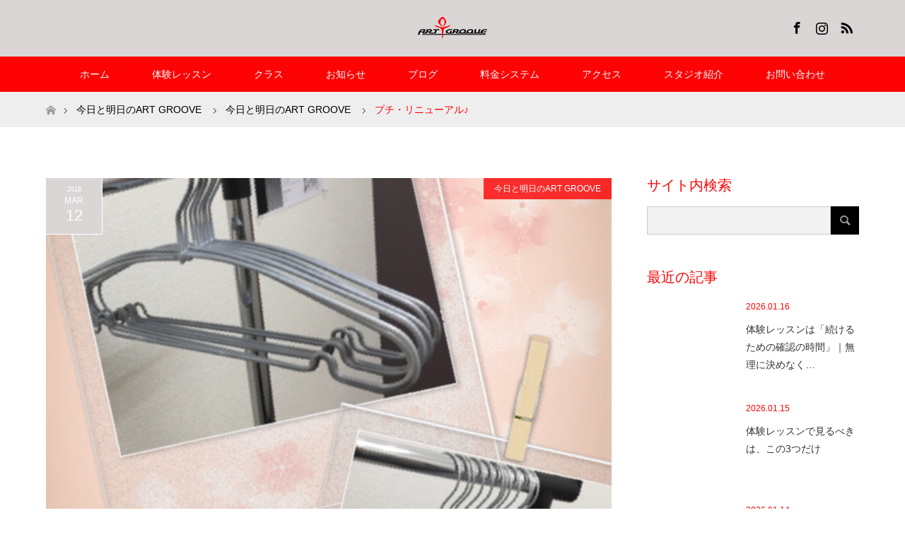

--- FILE ---
content_type: text/html; charset=UTF-8
request_url: https://art-groove.com/%E3%83%97%E3%83%81%E3%83%BB%E3%83%AA%E3%83%8B%E3%83%A5%E3%83%BC%E3%82%A2%E3%83%AB%E2%99%AA/
body_size: 66639
content:
<!DOCTYPE html>
<html class="pc" lang="ja">
<head prefix="og: http://ogp.me/ns# fb: http://ogp.me/ns/fb#">
<meta charset="UTF-8">
<!--[if IE]><meta http-equiv="X-UA-Compatible" content="IE=edge"><![endif]-->
<meta name="viewport" content="width=device-width">
<title>プチ・リニューアル♪ - ART GROOVE</title>
<meta name="description" content="完全なる、自己満足かもですが…&amp;nbsp;更衣室のハンガー(*ฅ́˘ฅ̀*)♡&amp;nbsp;新学期の時期なので、心機一転(๑◔‿◔๑)&amp;nbsp;新しくしました～♥(●´｀人)♥...">
<meta property="og:type" content="article">
<meta property="og:url" content="https://art-groove.com/%E3%83%97%E3%83%81%E3%83%BB%E3%83%AA%E3%83%8B%E3%83%A5%E3%83%BC%E3%82%A2%E3%83%AB%E2%99%AA/">
<meta property="og:title" content="プチ・リニューアル♪ - ART GROOVE">
<meta property="og:description" content="完全なる、自己満足かもですが…&amp;nbsp;更衣室のハンガー(*ฅ́˘ฅ̀*)♡&amp;nbsp;新学期の時期なので、心機一転(๑◔‿◔๑)&amp;nbsp;新しくしました～♥(●´｀人)♥...">
<meta property="og:site_name" content="ART GROOVE">
<meta property="og:image" content="https://art-groove.com/wp2/wp-content/uploads/2018/08/IMG_3596.png">
<meta property="og:image:secure_url" content="https://art-groove.com/wp2/wp-content/uploads/2018/08/IMG_3596.png"> 
<meta property="og:image:width" content="640"> 
<meta property="og:image:height" content="854">
<link rel="pingback" href="https://art-groove.com/wp2/xmlrpc.php">
<link rel="shortcut icon" href="https://art-groove.com/wp2/wp-content/uploads/tcd-w/favicon.png">
<meta name='robots' content='index, follow, max-image-preview:large, max-snippet:-1, max-video-preview:-1' />
	<style>img:is([sizes="auto" i], [sizes^="auto," i]) { contain-intrinsic-size: 3000px 1500px }</style>
	
	<!-- This site is optimized with the Yoast SEO plugin v26.7 - https://yoast.com/wordpress/plugins/seo/ -->
	<link rel="canonical" href="https://art-groove.com/プチ・リニューアル♪/" />
	<meta property="og:locale" content="ja_JP" />
	<meta property="og:type" content="article" />
	<meta property="og:title" content="プチ・リニューアル♪ - ART GROOVE" />
	<meta property="og:description" content="完全なる、自己満足かもですが… &nbsp; 更衣室のハンガー(*ฅ́˘ฅ̀*)♡ &nbsp; 新学期の時期なので、心機一転(๑◔‿◔๑) &nbsp; 新しくしました～♥(●´｀人)♥ &nbsp; 大満足です(๓´ [&hellip;]" />
	<meta property="og:url" content="https://art-groove.com/プチ・リニューアル♪/" />
	<meta property="og:site_name" content="ART GROOVE" />
	<meta property="article:published_time" content="2018-03-12T09:41:59+00:00" />
	<meta property="article:modified_time" content="2018-08-12T06:49:11+00:00" />
	<meta property="og:image" content="https://art-groove.com/wp2/wp-content/uploads/2018/08/IMG_3596.png" />
	<meta property="og:image:width" content="640" />
	<meta property="og:image:height" content="854" />
	<meta property="og:image:type" content="image/png" />
	<meta name="author" content="ART GROOVE STAFF" />
	<meta name="twitter:card" content="summary_large_image" />
	<meta name="twitter:label1" content="執筆者" />
	<meta name="twitter:data1" content="ART GROOVE STAFF" />
	<script type="application/ld+json" class="yoast-schema-graph">{"@context":"https://schema.org","@graph":[{"@type":"Article","@id":"https://art-groove.com/%e3%83%97%e3%83%81%e3%83%bb%e3%83%aa%e3%83%8b%e3%83%a5%e3%83%bc%e3%82%a2%e3%83%ab%e2%99%aa/#article","isPartOf":{"@id":"https://art-groove.com/%e3%83%97%e3%83%81%e3%83%bb%e3%83%aa%e3%83%8b%e3%83%a5%e3%83%bc%e3%82%a2%e3%83%ab%e2%99%aa/"},"author":{"name":"ART GROOVE STAFF","@id":"https://art-groove.com/#/schema/person/8bbd9425c7fd0c6a702dc32f58d40ff7"},"headline":"プチ・リニューアル♪","datePublished":"2018-03-12T09:41:59+00:00","dateModified":"2018-08-12T06:49:11+00:00","mainEntityOfPage":{"@id":"https://art-groove.com/%e3%83%97%e3%83%81%e3%83%bb%e3%83%aa%e3%83%8b%e3%83%a5%e3%83%bc%e3%82%a2%e3%83%ab%e2%99%aa/"},"wordCount":10,"image":{"@id":"https://art-groove.com/%e3%83%97%e3%83%81%e3%83%bb%e3%83%aa%e3%83%8b%e3%83%a5%e3%83%bc%e3%82%a2%e3%83%ab%e2%99%aa/#primaryimage"},"thumbnailUrl":"https://art-groove.com/wp2/wp-content/uploads/2018/08/IMG_3596.png","keywords":["スタジオ","リニューアル"],"articleSection":["今日と明日のART GROOVE"],"inLanguage":"ja"},{"@type":"WebPage","@id":"https://art-groove.com/%e3%83%97%e3%83%81%e3%83%bb%e3%83%aa%e3%83%8b%e3%83%a5%e3%83%bc%e3%82%a2%e3%83%ab%e2%99%aa/","url":"https://art-groove.com/%e3%83%97%e3%83%81%e3%83%bb%e3%83%aa%e3%83%8b%e3%83%a5%e3%83%bc%e3%82%a2%e3%83%ab%e2%99%aa/","name":"プチ・リニューアル♪ - ART GROOVE","isPartOf":{"@id":"https://art-groove.com/#website"},"primaryImageOfPage":{"@id":"https://art-groove.com/%e3%83%97%e3%83%81%e3%83%bb%e3%83%aa%e3%83%8b%e3%83%a5%e3%83%bc%e3%82%a2%e3%83%ab%e2%99%aa/#primaryimage"},"image":{"@id":"https://art-groove.com/%e3%83%97%e3%83%81%e3%83%bb%e3%83%aa%e3%83%8b%e3%83%a5%e3%83%bc%e3%82%a2%e3%83%ab%e2%99%aa/#primaryimage"},"thumbnailUrl":"https://art-groove.com/wp2/wp-content/uploads/2018/08/IMG_3596.png","datePublished":"2018-03-12T09:41:59+00:00","dateModified":"2018-08-12T06:49:11+00:00","author":{"@id":"https://art-groove.com/#/schema/person/8bbd9425c7fd0c6a702dc32f58d40ff7"},"breadcrumb":{"@id":"https://art-groove.com/%e3%83%97%e3%83%81%e3%83%bb%e3%83%aa%e3%83%8b%e3%83%a5%e3%83%bc%e3%82%a2%e3%83%ab%e2%99%aa/#breadcrumb"},"inLanguage":"ja","potentialAction":[{"@type":"ReadAction","target":["https://art-groove.com/%e3%83%97%e3%83%81%e3%83%bb%e3%83%aa%e3%83%8b%e3%83%a5%e3%83%bc%e3%82%a2%e3%83%ab%e2%99%aa/"]}]},{"@type":"ImageObject","inLanguage":"ja","@id":"https://art-groove.com/%e3%83%97%e3%83%81%e3%83%bb%e3%83%aa%e3%83%8b%e3%83%a5%e3%83%bc%e3%82%a2%e3%83%ab%e2%99%aa/#primaryimage","url":"https://art-groove.com/wp2/wp-content/uploads/2018/08/IMG_3596.png","contentUrl":"https://art-groove.com/wp2/wp-content/uploads/2018/08/IMG_3596.png","width":640,"height":854},{"@type":"BreadcrumbList","@id":"https://art-groove.com/%e3%83%97%e3%83%81%e3%83%bb%e3%83%aa%e3%83%8b%e3%83%a5%e3%83%bc%e3%82%a2%e3%83%ab%e2%99%aa/#breadcrumb","itemListElement":[{"@type":"ListItem","position":1,"name":"ホーム","item":"https://art-groove.com/"},{"@type":"ListItem","position":2,"name":"プチ・リニューアル♪"}]},{"@type":"WebSite","@id":"https://art-groove.com/#website","url":"https://art-groove.com/","name":"ART GROOVE","description":"初心者からプロ志向のダンサーまで、それぞれのレベルに応じた多彩なプログラムをご用意。","potentialAction":[{"@type":"SearchAction","target":{"@type":"EntryPoint","urlTemplate":"https://art-groove.com/?s={search_term_string}"},"query-input":{"@type":"PropertyValueSpecification","valueRequired":true,"valueName":"search_term_string"}}],"inLanguage":"ja"},{"@type":"Person","@id":"https://art-groove.com/#/schema/person/8bbd9425c7fd0c6a702dc32f58d40ff7","name":"ART GROOVE STAFF","image":{"@type":"ImageObject","inLanguage":"ja","@id":"https://art-groove.com/#/schema/person/image/","url":"https://secure.gravatar.com/avatar/fe67941e152de4993da5b6db83a2e7ca3fb2ec991f49814202119b5a7254bab1?s=96&d=mm&r=g","contentUrl":"https://secure.gravatar.com/avatar/fe67941e152de4993da5b6db83a2e7ca3fb2ec991f49814202119b5a7254bab1?s=96&d=mm&r=g","caption":"ART GROOVE STAFF"},"url":"https://art-groove.com/author/artgroove-admin/"}]}</script>
	<!-- / Yoast SEO plugin. -->


<link rel='dns-prefetch' href='//webfonts.sakura.ne.jp' />
<link rel='dns-prefetch' href='//secure.gravatar.com' />
<link rel='dns-prefetch' href='//stats.wp.com' />
<link rel='dns-prefetch' href='//v0.wordpress.com' />
<link rel="alternate" type="application/rss+xml" title="ART GROOVE &raquo; フィード" href="https://art-groove.com/feed/" />
<link rel="alternate" type="application/rss+xml" title="ART GROOVE &raquo; コメントフィード" href="https://art-groove.com/comments/feed/" />
<script type="text/javascript">
/* <![CDATA[ */
window._wpemojiSettings = {"baseUrl":"https:\/\/s.w.org\/images\/core\/emoji\/16.0.1\/72x72\/","ext":".png","svgUrl":"https:\/\/s.w.org\/images\/core\/emoji\/16.0.1\/svg\/","svgExt":".svg","source":{"concatemoji":"https:\/\/art-groove.com\/wp2\/wp-includes\/js\/wp-emoji-release.min.js?ver=ed94be49303b6e4392ca26ba8bc6abb2"}};
/*! This file is auto-generated */
!function(s,n){var o,i,e;function c(e){try{var t={supportTests:e,timestamp:(new Date).valueOf()};sessionStorage.setItem(o,JSON.stringify(t))}catch(e){}}function p(e,t,n){e.clearRect(0,0,e.canvas.width,e.canvas.height),e.fillText(t,0,0);var t=new Uint32Array(e.getImageData(0,0,e.canvas.width,e.canvas.height).data),a=(e.clearRect(0,0,e.canvas.width,e.canvas.height),e.fillText(n,0,0),new Uint32Array(e.getImageData(0,0,e.canvas.width,e.canvas.height).data));return t.every(function(e,t){return e===a[t]})}function u(e,t){e.clearRect(0,0,e.canvas.width,e.canvas.height),e.fillText(t,0,0);for(var n=e.getImageData(16,16,1,1),a=0;a<n.data.length;a++)if(0!==n.data[a])return!1;return!0}function f(e,t,n,a){switch(t){case"flag":return n(e,"\ud83c\udff3\ufe0f\u200d\u26a7\ufe0f","\ud83c\udff3\ufe0f\u200b\u26a7\ufe0f")?!1:!n(e,"\ud83c\udde8\ud83c\uddf6","\ud83c\udde8\u200b\ud83c\uddf6")&&!n(e,"\ud83c\udff4\udb40\udc67\udb40\udc62\udb40\udc65\udb40\udc6e\udb40\udc67\udb40\udc7f","\ud83c\udff4\u200b\udb40\udc67\u200b\udb40\udc62\u200b\udb40\udc65\u200b\udb40\udc6e\u200b\udb40\udc67\u200b\udb40\udc7f");case"emoji":return!a(e,"\ud83e\udedf")}return!1}function g(e,t,n,a){var r="undefined"!=typeof WorkerGlobalScope&&self instanceof WorkerGlobalScope?new OffscreenCanvas(300,150):s.createElement("canvas"),o=r.getContext("2d",{willReadFrequently:!0}),i=(o.textBaseline="top",o.font="600 32px Arial",{});return e.forEach(function(e){i[e]=t(o,e,n,a)}),i}function t(e){var t=s.createElement("script");t.src=e,t.defer=!0,s.head.appendChild(t)}"undefined"!=typeof Promise&&(o="wpEmojiSettingsSupports",i=["flag","emoji"],n.supports={everything:!0,everythingExceptFlag:!0},e=new Promise(function(e){s.addEventListener("DOMContentLoaded",e,{once:!0})}),new Promise(function(t){var n=function(){try{var e=JSON.parse(sessionStorage.getItem(o));if("object"==typeof e&&"number"==typeof e.timestamp&&(new Date).valueOf()<e.timestamp+604800&&"object"==typeof e.supportTests)return e.supportTests}catch(e){}return null}();if(!n){if("undefined"!=typeof Worker&&"undefined"!=typeof OffscreenCanvas&&"undefined"!=typeof URL&&URL.createObjectURL&&"undefined"!=typeof Blob)try{var e="postMessage("+g.toString()+"("+[JSON.stringify(i),f.toString(),p.toString(),u.toString()].join(",")+"));",a=new Blob([e],{type:"text/javascript"}),r=new Worker(URL.createObjectURL(a),{name:"wpTestEmojiSupports"});return void(r.onmessage=function(e){c(n=e.data),r.terminate(),t(n)})}catch(e){}c(n=g(i,f,p,u))}t(n)}).then(function(e){for(var t in e)n.supports[t]=e[t],n.supports.everything=n.supports.everything&&n.supports[t],"flag"!==t&&(n.supports.everythingExceptFlag=n.supports.everythingExceptFlag&&n.supports[t]);n.supports.everythingExceptFlag=n.supports.everythingExceptFlag&&!n.supports.flag,n.DOMReady=!1,n.readyCallback=function(){n.DOMReady=!0}}).then(function(){return e}).then(function(){var e;n.supports.everything||(n.readyCallback(),(e=n.source||{}).concatemoji?t(e.concatemoji):e.wpemoji&&e.twemoji&&(t(e.twemoji),t(e.wpemoji)))}))}((window,document),window._wpemojiSettings);
/* ]]> */
</script>
<link rel='stylesheet' id='style-css' href='https://art-groove.com/wp2/wp-content/themes/maxx_tcd043/style.css?ver=1.6.2' type='text/css' media='all' />
<style id='wp-emoji-styles-inline-css' type='text/css'>

	img.wp-smiley, img.emoji {
		display: inline !important;
		border: none !important;
		box-shadow: none !important;
		height: 1em !important;
		width: 1em !important;
		margin: 0 0.07em !important;
		vertical-align: -0.1em !important;
		background: none !important;
		padding: 0 !important;
	}
</style>
<link rel='stylesheet' id='wp-block-library-css' href='https://art-groove.com/wp2/wp-includes/css/dist/block-library/style.min.css?ver=ed94be49303b6e4392ca26ba8bc6abb2' type='text/css' media='all' />
<style id='classic-theme-styles-inline-css' type='text/css'>
/*! This file is auto-generated */
.wp-block-button__link{color:#fff;background-color:#32373c;border-radius:9999px;box-shadow:none;text-decoration:none;padding:calc(.667em + 2px) calc(1.333em + 2px);font-size:1.125em}.wp-block-file__button{background:#32373c;color:#fff;text-decoration:none}
</style>
<link rel='stylesheet' id='mediaelement-css' href='https://art-groove.com/wp2/wp-includes/js/mediaelement/mediaelementplayer-legacy.min.css?ver=4.2.17' type='text/css' media='all' />
<link rel='stylesheet' id='wp-mediaelement-css' href='https://art-groove.com/wp2/wp-includes/js/mediaelement/wp-mediaelement.min.css?ver=ed94be49303b6e4392ca26ba8bc6abb2' type='text/css' media='all' />
<style id='jetpack-sharing-buttons-style-inline-css' type='text/css'>
.jetpack-sharing-buttons__services-list{display:flex;flex-direction:row;flex-wrap:wrap;gap:0;list-style-type:none;margin:5px;padding:0}.jetpack-sharing-buttons__services-list.has-small-icon-size{font-size:12px}.jetpack-sharing-buttons__services-list.has-normal-icon-size{font-size:16px}.jetpack-sharing-buttons__services-list.has-large-icon-size{font-size:24px}.jetpack-sharing-buttons__services-list.has-huge-icon-size{font-size:36px}@media print{.jetpack-sharing-buttons__services-list{display:none!important}}.editor-styles-wrapper .wp-block-jetpack-sharing-buttons{gap:0;padding-inline-start:0}ul.jetpack-sharing-buttons__services-list.has-background{padding:1.25em 2.375em}
</style>
<style id='global-styles-inline-css' type='text/css'>
:root{--wp--preset--aspect-ratio--square: 1;--wp--preset--aspect-ratio--4-3: 4/3;--wp--preset--aspect-ratio--3-4: 3/4;--wp--preset--aspect-ratio--3-2: 3/2;--wp--preset--aspect-ratio--2-3: 2/3;--wp--preset--aspect-ratio--16-9: 16/9;--wp--preset--aspect-ratio--9-16: 9/16;--wp--preset--color--black: #000000;--wp--preset--color--cyan-bluish-gray: #abb8c3;--wp--preset--color--white: #ffffff;--wp--preset--color--pale-pink: #f78da7;--wp--preset--color--vivid-red: #cf2e2e;--wp--preset--color--luminous-vivid-orange: #ff6900;--wp--preset--color--luminous-vivid-amber: #fcb900;--wp--preset--color--light-green-cyan: #7bdcb5;--wp--preset--color--vivid-green-cyan: #00d084;--wp--preset--color--pale-cyan-blue: #8ed1fc;--wp--preset--color--vivid-cyan-blue: #0693e3;--wp--preset--color--vivid-purple: #9b51e0;--wp--preset--gradient--vivid-cyan-blue-to-vivid-purple: linear-gradient(135deg,rgba(6,147,227,1) 0%,rgb(155,81,224) 100%);--wp--preset--gradient--light-green-cyan-to-vivid-green-cyan: linear-gradient(135deg,rgb(122,220,180) 0%,rgb(0,208,130) 100%);--wp--preset--gradient--luminous-vivid-amber-to-luminous-vivid-orange: linear-gradient(135deg,rgba(252,185,0,1) 0%,rgba(255,105,0,1) 100%);--wp--preset--gradient--luminous-vivid-orange-to-vivid-red: linear-gradient(135deg,rgba(255,105,0,1) 0%,rgb(207,46,46) 100%);--wp--preset--gradient--very-light-gray-to-cyan-bluish-gray: linear-gradient(135deg,rgb(238,238,238) 0%,rgb(169,184,195) 100%);--wp--preset--gradient--cool-to-warm-spectrum: linear-gradient(135deg,rgb(74,234,220) 0%,rgb(151,120,209) 20%,rgb(207,42,186) 40%,rgb(238,44,130) 60%,rgb(251,105,98) 80%,rgb(254,248,76) 100%);--wp--preset--gradient--blush-light-purple: linear-gradient(135deg,rgb(255,206,236) 0%,rgb(152,150,240) 100%);--wp--preset--gradient--blush-bordeaux: linear-gradient(135deg,rgb(254,205,165) 0%,rgb(254,45,45) 50%,rgb(107,0,62) 100%);--wp--preset--gradient--luminous-dusk: linear-gradient(135deg,rgb(255,203,112) 0%,rgb(199,81,192) 50%,rgb(65,88,208) 100%);--wp--preset--gradient--pale-ocean: linear-gradient(135deg,rgb(255,245,203) 0%,rgb(182,227,212) 50%,rgb(51,167,181) 100%);--wp--preset--gradient--electric-grass: linear-gradient(135deg,rgb(202,248,128) 0%,rgb(113,206,126) 100%);--wp--preset--gradient--midnight: linear-gradient(135deg,rgb(2,3,129) 0%,rgb(40,116,252) 100%);--wp--preset--font-size--small: 13px;--wp--preset--font-size--medium: 20px;--wp--preset--font-size--large: 36px;--wp--preset--font-size--x-large: 42px;--wp--preset--spacing--20: 0.44rem;--wp--preset--spacing--30: 0.67rem;--wp--preset--spacing--40: 1rem;--wp--preset--spacing--50: 1.5rem;--wp--preset--spacing--60: 2.25rem;--wp--preset--spacing--70: 3.38rem;--wp--preset--spacing--80: 5.06rem;--wp--preset--shadow--natural: 6px 6px 9px rgba(0, 0, 0, 0.2);--wp--preset--shadow--deep: 12px 12px 50px rgba(0, 0, 0, 0.4);--wp--preset--shadow--sharp: 6px 6px 0px rgba(0, 0, 0, 0.2);--wp--preset--shadow--outlined: 6px 6px 0px -3px rgba(255, 255, 255, 1), 6px 6px rgba(0, 0, 0, 1);--wp--preset--shadow--crisp: 6px 6px 0px rgba(0, 0, 0, 1);}:where(.is-layout-flex){gap: 0.5em;}:where(.is-layout-grid){gap: 0.5em;}body .is-layout-flex{display: flex;}.is-layout-flex{flex-wrap: wrap;align-items: center;}.is-layout-flex > :is(*, div){margin: 0;}body .is-layout-grid{display: grid;}.is-layout-grid > :is(*, div){margin: 0;}:where(.wp-block-columns.is-layout-flex){gap: 2em;}:where(.wp-block-columns.is-layout-grid){gap: 2em;}:where(.wp-block-post-template.is-layout-flex){gap: 1.25em;}:where(.wp-block-post-template.is-layout-grid){gap: 1.25em;}.has-black-color{color: var(--wp--preset--color--black) !important;}.has-cyan-bluish-gray-color{color: var(--wp--preset--color--cyan-bluish-gray) !important;}.has-white-color{color: var(--wp--preset--color--white) !important;}.has-pale-pink-color{color: var(--wp--preset--color--pale-pink) !important;}.has-vivid-red-color{color: var(--wp--preset--color--vivid-red) !important;}.has-luminous-vivid-orange-color{color: var(--wp--preset--color--luminous-vivid-orange) !important;}.has-luminous-vivid-amber-color{color: var(--wp--preset--color--luminous-vivid-amber) !important;}.has-light-green-cyan-color{color: var(--wp--preset--color--light-green-cyan) !important;}.has-vivid-green-cyan-color{color: var(--wp--preset--color--vivid-green-cyan) !important;}.has-pale-cyan-blue-color{color: var(--wp--preset--color--pale-cyan-blue) !important;}.has-vivid-cyan-blue-color{color: var(--wp--preset--color--vivid-cyan-blue) !important;}.has-vivid-purple-color{color: var(--wp--preset--color--vivid-purple) !important;}.has-black-background-color{background-color: var(--wp--preset--color--black) !important;}.has-cyan-bluish-gray-background-color{background-color: var(--wp--preset--color--cyan-bluish-gray) !important;}.has-white-background-color{background-color: var(--wp--preset--color--white) !important;}.has-pale-pink-background-color{background-color: var(--wp--preset--color--pale-pink) !important;}.has-vivid-red-background-color{background-color: var(--wp--preset--color--vivid-red) !important;}.has-luminous-vivid-orange-background-color{background-color: var(--wp--preset--color--luminous-vivid-orange) !important;}.has-luminous-vivid-amber-background-color{background-color: var(--wp--preset--color--luminous-vivid-amber) !important;}.has-light-green-cyan-background-color{background-color: var(--wp--preset--color--light-green-cyan) !important;}.has-vivid-green-cyan-background-color{background-color: var(--wp--preset--color--vivid-green-cyan) !important;}.has-pale-cyan-blue-background-color{background-color: var(--wp--preset--color--pale-cyan-blue) !important;}.has-vivid-cyan-blue-background-color{background-color: var(--wp--preset--color--vivid-cyan-blue) !important;}.has-vivid-purple-background-color{background-color: var(--wp--preset--color--vivid-purple) !important;}.has-black-border-color{border-color: var(--wp--preset--color--black) !important;}.has-cyan-bluish-gray-border-color{border-color: var(--wp--preset--color--cyan-bluish-gray) !important;}.has-white-border-color{border-color: var(--wp--preset--color--white) !important;}.has-pale-pink-border-color{border-color: var(--wp--preset--color--pale-pink) !important;}.has-vivid-red-border-color{border-color: var(--wp--preset--color--vivid-red) !important;}.has-luminous-vivid-orange-border-color{border-color: var(--wp--preset--color--luminous-vivid-orange) !important;}.has-luminous-vivid-amber-border-color{border-color: var(--wp--preset--color--luminous-vivid-amber) !important;}.has-light-green-cyan-border-color{border-color: var(--wp--preset--color--light-green-cyan) !important;}.has-vivid-green-cyan-border-color{border-color: var(--wp--preset--color--vivid-green-cyan) !important;}.has-pale-cyan-blue-border-color{border-color: var(--wp--preset--color--pale-cyan-blue) !important;}.has-vivid-cyan-blue-border-color{border-color: var(--wp--preset--color--vivid-cyan-blue) !important;}.has-vivid-purple-border-color{border-color: var(--wp--preset--color--vivid-purple) !important;}.has-vivid-cyan-blue-to-vivid-purple-gradient-background{background: var(--wp--preset--gradient--vivid-cyan-blue-to-vivid-purple) !important;}.has-light-green-cyan-to-vivid-green-cyan-gradient-background{background: var(--wp--preset--gradient--light-green-cyan-to-vivid-green-cyan) !important;}.has-luminous-vivid-amber-to-luminous-vivid-orange-gradient-background{background: var(--wp--preset--gradient--luminous-vivid-amber-to-luminous-vivid-orange) !important;}.has-luminous-vivid-orange-to-vivid-red-gradient-background{background: var(--wp--preset--gradient--luminous-vivid-orange-to-vivid-red) !important;}.has-very-light-gray-to-cyan-bluish-gray-gradient-background{background: var(--wp--preset--gradient--very-light-gray-to-cyan-bluish-gray) !important;}.has-cool-to-warm-spectrum-gradient-background{background: var(--wp--preset--gradient--cool-to-warm-spectrum) !important;}.has-blush-light-purple-gradient-background{background: var(--wp--preset--gradient--blush-light-purple) !important;}.has-blush-bordeaux-gradient-background{background: var(--wp--preset--gradient--blush-bordeaux) !important;}.has-luminous-dusk-gradient-background{background: var(--wp--preset--gradient--luminous-dusk) !important;}.has-pale-ocean-gradient-background{background: var(--wp--preset--gradient--pale-ocean) !important;}.has-electric-grass-gradient-background{background: var(--wp--preset--gradient--electric-grass) !important;}.has-midnight-gradient-background{background: var(--wp--preset--gradient--midnight) !important;}.has-small-font-size{font-size: var(--wp--preset--font-size--small) !important;}.has-medium-font-size{font-size: var(--wp--preset--font-size--medium) !important;}.has-large-font-size{font-size: var(--wp--preset--font-size--large) !important;}.has-x-large-font-size{font-size: var(--wp--preset--font-size--x-large) !important;}
:where(.wp-block-post-template.is-layout-flex){gap: 1.25em;}:where(.wp-block-post-template.is-layout-grid){gap: 1.25em;}
:where(.wp-block-columns.is-layout-flex){gap: 2em;}:where(.wp-block-columns.is-layout-grid){gap: 2em;}
:root :where(.wp-block-pullquote){font-size: 1.5em;line-height: 1.6;}
</style>
<link rel='stylesheet' id='contact-form-7-css' href='https://art-groove.com/wp2/wp-content/plugins/contact-form-7/includes/css/styles.css?ver=6.1.4' type='text/css' media='all' />
<script type="text/javascript" src="https://art-groove.com/wp2/wp-includes/js/jquery/jquery.min.js?ver=3.7.1" id="jquery-core-js"></script>
<script type="text/javascript" src="https://art-groove.com/wp2/wp-includes/js/jquery/jquery-migrate.min.js?ver=3.4.1" id="jquery-migrate-js"></script>
<script type="text/javascript" src="//webfonts.sakura.ne.jp/js/sakurav3.js?fadein=0&amp;ver=3.1.4" id="typesquare_std-js"></script>
<link rel="https://api.w.org/" href="https://art-groove.com/wp-json/" /><link rel="alternate" title="JSON" type="application/json" href="https://art-groove.com/wp-json/wp/v2/posts/3839" /><link rel="alternate" title="oEmbed (JSON)" type="application/json+oembed" href="https://art-groove.com/wp-json/oembed/1.0/embed?url=https%3A%2F%2Fart-groove.com%2F%25e3%2583%2597%25e3%2583%2581%25e3%2583%25bb%25e3%2583%25aa%25e3%2583%258b%25e3%2583%25a5%25e3%2583%25bc%25e3%2582%25a2%25e3%2583%25ab%25e2%2599%25aa%2F" />
<link rel="alternate" title="oEmbed (XML)" type="text/xml+oembed" href="https://art-groove.com/wp-json/oembed/1.0/embed?url=https%3A%2F%2Fart-groove.com%2F%25e3%2583%2597%25e3%2583%2581%25e3%2583%25bb%25e3%2583%25aa%25e3%2583%258b%25e3%2583%25a5%25e3%2583%25bc%25e3%2582%25a2%25e3%2583%25ab%25e2%2599%25aa%2F&#038;format=xml" />
	<style>img#wpstats{display:none}</style>
		
<link rel="stylesheet" href="https://art-groove.com/wp2/wp-content/themes/maxx_tcd043/css/design-plus.css?ver=1.6.2">
<link rel="stylesheet" href="https://art-groove.com/wp2/wp-content/themes/maxx_tcd043/css/sns-botton.css?ver=1.6.2">
<link rel="stylesheet" media="screen and (max-width:770px)" href="https://art-groove.com/wp2/wp-content/themes/maxx_tcd043/css/responsive.css?ver=1.6.2">
<link rel="stylesheet" media="screen and (max-width:770px)" href="https://art-groove.com/wp2/wp-content/themes/maxx_tcd043/css/footer-bar.css?ver=1.6.2">

<script src="https://art-groove.com/wp2/wp-content/themes/maxx_tcd043/js/jquery.easing.1.3.js?ver=1.6.2"></script>
<script src="https://art-groove.com/wp2/wp-content/themes/maxx_tcd043/js/jscript.js?ver=1.6.2"></script>
<script src="https://art-groove.com/wp2/wp-content/themes/maxx_tcd043/js/footer-bar.js?ver=1.6.2"></script>
<script src="https://art-groove.com/wp2/wp-content/themes/maxx_tcd043/js/comment.js?ver=1.6.2"></script>
<script src="https://art-groove.com/wp2/wp-content/themes/maxx_tcd043/js/header_fix.js?ver=1.6.2"></script>

<style type="text/css">
body, input, textarea { font-family: Arial, "Hiragino Kaku Gothic ProN", "ヒラギノ角ゴ ProN W3", "メイリオ", Meiryo, sans-serif; }
.rich_font { font-family: Arial, "Hiragino Kaku Gothic ProN", "ヒラギノ角ゴ ProN W3", "メイリオ", Meiryo, sans-serif; font-weight: normal; }

body { font-size:15px; }

.pc #header .logo { font-size:24px; }
.mobile #header .logo { font-size:18px; }
#footer_logo .logo { font-size:24px; }

#header_images .grid-item .image img, .index_box_list .image img, #index_blog_list li .image img, #post_list li .image img, #related_post li a.image img, .styled_post_list1 .image img, #program_list .program .image img, ul.banner_list1 li .image img, ul.banner_list2 li .image img, .footer_banner .image img, .header_image .image img {
-webkit-transform: scale(1);
-webkit-transition-property: opacity, scale, -webkit-transform;
-webkit-transition: 0.35s;
-moz-transform: scale(1);
-moz-transition-property: opacity, scale, -moz-transform;
-moz-transition: 0.35s;
-ms-transform: scale(1);
-ms-transition-property: opacity, scale, -ms-transform;
-ms-transition: 0.35s;
-o-transform: scale(1);
-o-transition-property: opacity, scale, -o-transform;
-o-transition: 0.35s;
transform: scale(1);
transition-property: opacity, scale, -webkit-transform;
transition: 0.35s;
-webkit-backface-visibility:hidden; backface-visibility:hidden;
}
#header_images .grid-item .image:hover img, .index_box_list .image:hover img, #index_blog_list li .image:hover img, #post_list li .image:hover img, #related_post li a.image:hover img, .styled_post_list1 .image:hover img, #program_list .program .image:hover img, ul.banner_list1 li .image:hover img, ul.banner_list2 li .image:hover img, .footer_banner .image:hover img, .header_image .image:hover img {
 -webkit-transform: scale(1.2); -moz-transform: scale(1.2); -ms-transform: scale(1.2); -o-transform: scale(1.2); transform: scale(1.2);
}
#header_images .grid-item .image:hover, .index_box_list .image:hover, #index_content2 .index_box_list .image:hover, #program_list .program .image:hover, ul.banner_list1 li .image:hover, ul.banner_list2 li .image:hover, .footer_banner .image:hover, .header_image .image:hover {
  background: #FD0304;
}

#archive_headline { font-size:40px; }
#archive_desc { font-size:15px; }

.pc #post_title { font-size:40px; }
.post_content { font-size:15px; }

a:hover, #comment_header ul li a:hover, #header_logo .logo a:hover, #header_social_link li:hover:before, #footer_social_link li:hover:before, #bread_crumb li.home a:hover:before, #bread_crumb li a:hover, #bread_crumb li.last, #bread_crumb li.last a,
.pc #return_top a:hover:before, #footer_top a:hover, .footer_menu li:first-child a, .footer_menu li:only-child a, .side_headline, .color_headline,
#post_list a:hover .title, .styled_post_list1 .date, .program_header .program_category_subtitle
{ color:#FD0304; }

.pc #header_bottom, .pc #global_menu ul ul a:hover, .pc #global_menu > ul > li.active > a, .pc #global_menu li.current-menu-item > a,
.next_page_link a:hover, .page_navi a:hover, .collapse_category_list li a:hover, .index_archive_link a:hover, .slick-arrow:hover, #header_logo_index .link:hover,
#previous_next_post a:hover, .page_navi span.current, .page_navi p.back a:hover, .mobile #global_menu li a:hover,
#wp-calendar td a:hover, #wp-calendar #prev a:hover, #wp-calendar #next a:hover, .widget_search #search-btn input:hover, .widget_search #searchsubmit:hover, .google_search #searchsubmit:hover, .footer_widget.google_search #searchsubmit:hover,
#submit_comment:hover, #comment_header ul li a:hover, #comment_header ul li.comment_switch_active a, #comment_header #comment_closed p, #post_pagination a:hover, #post_pagination p, #footer_bottom, .footer_banner .image:hover, .mobile .footer_menu a:hover, .mobile #footer_menu_bottom li a:hover,
.program_header .program_category_title, .page_content_header .headline , .page_map_info .button:hover
{ background-color:#FD0304; }

.pc #header_top, .pc #global_menu ul ul a, .mobile #header, #footer_top, li.date2, #previous_next_post a, .page_navi a,
.collapse_category_list li a, .widget_search #search-btn input, .widget_search #searchsubmit, .google_search #searchsubmit, #post_pagination a,
#header_images .grid-item .image, #program_list li, .program_header, #program_list .program, ul.banner_list1 li, ul.banner_list2, #footer_banners, .mobile #related_post .headline, .mobile #comment_headline, .pc #global_menu > ul > li > a:hover
{ background-color:#DAD6D6; }

.pc #header_logo .logo a, #header_social_link li:before, .footer_headline, #footer_top, #footer_top a { color:#000000; }
#index_content2 .index_box_list .box3_text .image:before { color:#0E610A; }
#comment_textarea textarea:focus, #guest_info input:focus, #comment_header ul li a:hover, #comment_header ul li.comment_switch_active a, #comment_header #comment_closed p
{ border-color:#FD0304; }

#comment_header ul li.comment_switch_active a:after, #comment_header #comment_closed p:after
{ border-color:#FD0304 transparent transparent transparent; }

.pc .header_fix #header, .mobile .header_fix #header { opacity:0.8; }

.post_content a, .custom-html-widget a, .custom-html-widget a:hover { color:#FD0304; }


#site_loader_spinner { border:4px solid rgba(253,3,4,0.2); border-top-color:#FD0304; }
li.category2 a { background:rgba(253,3,4,0.8); }

#return_top a { background:rgba(218,214,214,0.8); }
#return_top a:hover { background:rgba(218,214,214,0.9); }
.mobile #return_top.bottom a { background:rgba(218,214,214,1) !important; }
.collapse_category_list .children li a { background:rgba(218,214,214,0.8); }
.collapse_category_list .children li a:hover { background:#FD0304; }

#footer_banner_1 .image .footer_banner_headline { font-size:24px; color:#FF4001; }
#footer_banner_1 .image:hover .footer_banner_headline { color:#FFFFFF; }
#footer_banner_1 .image:hover img { opacity:0.5; }
#footer_banner_2 .image .footer_banner_headline { font-size:24px; color:#FF4001; }
#footer_banner_2 .image:hover .footer_banner_headline { color:#FFFFFF; }
#footer_banner_2 .image:hover img { opacity:0.5; }
#footer_banner_3 .image .footer_banner_headline { font-size:24px; color:#FF4001; }
#footer_banner_3 .image:hover .footer_banner_headline { color:#FFFFFF; }
#footer_banner_3 .image:hover img { opacity:0.5; }


</style>


<style type="text/css"></style></head>
<body data-rsssl=1 id="body" class="wp-singular post-template-default single single-post postid-3839 single-format-standard wp-theme-maxx_tcd043 fix_top mobile_header_fix">

<div id="site_loader_overlay">
 <div id="site_loader_spinner"></div>
</div>
<div id="site_wrap">

 <div id="header">
  <div id="header_top">
   <div id="header_top_inner" class="header_inner">
    <div id="header_logo">
     <div id="logo_image">
 <h1 class="logo">
  <a href="https://art-groove.com/" title="ART GROOVE" data-label="ART GROOVE"><img class="h_logo" src="https://art-groove.com/wp2/wp-content/uploads/2018/06/Logo-125x30.png?1768558136" alt="ART GROOVE" title="ART GROOVE" /></a>
 </h1>
</div>
    </div>

        <!-- social button -->
    <ul class="clearfix" id="header_social_link">
               <li class="facebook"><a href="https://www.facebook.com/pages/ART-GROOVE/1636828233229028?fref=ts" target="_blank">Facebook</a></li>
               <li class="insta"><a href="https://instagram.com/art_groove/" target="_blank">Instagram</a></li>
               <li class="rss"><a href="https://art-groove.com/feed/" target="_blank">RSS</a></li>
         </ul>
    
   </div>
  </div><!-- END #header_top -->

    <div id="header_bottom">
   <div id="header_bottom_inner" class="header_inner">
    <a href="#" class="menu_button"><span>menu</span></a>
    <div id="global_menu">
     <ul id="menu-menu-1" class="menu"><li id="menu-item-31" class="menu-item menu-item-type-custom menu-item-object-custom menu-item-home menu-item-31"><a href="https://art-groove.com/">ホーム</a></li>
<li id="menu-item-4515" class="menu-item menu-item-type-post_type menu-item-object-page menu-item-4515"><a href="https://art-groove.com/trial_lesson/">体験レッスン</a></li>
<li id="menu-item-33" class="menu-item menu-item-type-custom menu-item-object-custom menu-item-33"><a href="https://art-groove.com/program_category/class/">クラス</a></li>
<li id="menu-item-4450" class="menu-item menu-item-type-custom menu-item-object-custom menu-item-4450"><a href="https://art-groove.com/news/">お知らせ</a></li>
<li id="menu-item-4418" class="menu-item menu-item-type-taxonomy menu-item-object-category current-post-ancestor current-menu-parent current-post-parent menu-item-4418"><a href="https://art-groove.com/category/blog/">ブログ</a></li>
<li id="menu-item-39" class="menu-item menu-item-type-post_type menu-item-object-page menu-item-39"><a href="https://art-groove.com/charge/">料金システム</a></li>
<li id="menu-item-4560" class="menu-item menu-item-type-post_type menu-item-object-page menu-item-4560"><a href="https://art-groove.com/access/">アクセス</a></li>
<li id="menu-item-60" class="menu-item menu-item-type-post_type menu-item-object-page menu-item-60"><a href="https://art-groove.com/aboutus/">スタジオ紹介</a></li>
<li id="menu-item-4465" class="menu-item menu-item-type-post_type menu-item-object-page menu-item-4465"><a href="https://art-groove.com/contact/">お問い合わせ</a></li>
</ul>    </div>
   </div>
  </div><!-- END #header_bottom -->
  
 </div><!-- END #header -->

 <div id="main_contents" class="clearfix">


<div id="bread_crumb">

<ul class="clearfix" itemscope itemtype="http://schema.org/BreadcrumbList">
 <li itemprop="itemListElement" itemscope itemtype="http://schema.org/ListItem" class="home"><a itemprop="item" href="https://art-groove.com/"><span itemprop="name">ホーム</span></a><meta itemprop="position" content="1" /></li>

 <li itemprop="itemListElement" itemscope itemtype="http://schema.org/ListItem"><a itemprop="item" href="https://art-groove.com/%e3%83%97%e3%83%81%e3%83%bb%e3%83%aa%e3%83%8b%e3%83%a5%e3%83%bc%e3%82%a2%e3%83%ab%e2%99%aa/"><span itemprop="name">今日と明日のART GROOVE</span></a><meta itemprop="position" content="2" /></li>
 <li itemprop="itemListElement" itemscope itemtype="http://schema.org/ListItem">
    <a itemprop="item" href="https://art-groove.com/category/blog/"><span itemprop="name">今日と明日のART GROOVE</span></a>
     <meta itemprop="position" content="3" /></li>
 <li itemprop="itemListElement" itemscope itemtype="http://schema.org/ListItem" class="last"><span itemprop="name">プチ・リニューアル♪</span><meta itemprop="position" content="4" /></li>

</ul>
</div>

<div id="main_col" class="clearfix">

<div id="left_col">

 
 <div id="article" class="has_post_thumbnail">

      <div id="post_image">
   <img width="640" height="485" src="https://art-groove.com/wp2/wp-content/uploads/2018/08/IMG_3596-640x485.png" class="attachment-size5 size-size5 wp-post-image" alt="" decoding="async" fetchpriority="high" />  </div>
    
  <ul id="post_meta_top" class="clearfix">
   <li class="date date2"><time class="entry-date updated" datetime="2018-08-12T15:49:11+09:00"><span class="entry-date-year">2018</span><span class="entry-date-month">Mar</span><span class="entry-date-day">12</span></time></li>   <li class="category category2"><a href="https://art-groove.com/category/blog/">今日と明日のART GROOVE</a></li>  </ul>

  <h2 id="post_title" class="rich_font color_headline">プチ・リニューアル♪</h2>

    <div class="single_share clearfix" id="single_share_top">
   <div class="share-type3 share-top">
 
	<div class="sns mt10">
		<ul class="type3 clearfix">
			<li class="twitter">
				<a href="http://twitter.com/share?text=%E3%83%97%E3%83%81%E3%83%BB%E3%83%AA%E3%83%8B%E3%83%A5%E3%83%BC%E3%82%A2%E3%83%AB%E2%99%AA&url=https%3A%2F%2Fart-groove.com%2F%25e3%2583%2597%25e3%2583%2581%25e3%2583%25bb%25e3%2583%25aa%25e3%2583%258b%25e3%2583%25a5%25e3%2583%25bc%25e3%2582%25a2%25e3%2583%25ab%25e2%2599%25aa%2F&via=&tw_p=tweetbutton&related=" onclick="javascript:window.open(this.href, '', 'menubar=no,toolbar=no,resizable=yes,scrollbars=yes,height=400,width=600');return false;"><i class="icon-twitter"></i><span class="ttl">Tweet</span><span class="share-count"></span></a>
			</li>
			<li class="facebook">
				<a href="//www.facebook.com/sharer/sharer.php?u=https://art-groove.com/%e3%83%97%e3%83%81%e3%83%bb%e3%83%aa%e3%83%8b%e3%83%a5%e3%83%bc%e3%82%a2%e3%83%ab%e2%99%aa/&amp;t=%E3%83%97%E3%83%81%E3%83%BB%E3%83%AA%E3%83%8B%E3%83%A5%E3%83%BC%E3%82%A2%E3%83%AB%E2%99%AA" class="facebook-btn-icon-link" target="blank" rel="nofollow"><i class="icon-facebook"></i><span class="ttl">Share</span><span class="share-count"></span></a>
			</li>
			<li class="pinterest">
				<a rel="nofollow" target="_blank" href="https://www.pinterest.com/pin/create/button/?url=https%3A%2F%2Fart-groove.com%2F%25e3%2583%2597%25e3%2583%2581%25e3%2583%25bb%25e3%2583%25aa%25e3%2583%258b%25e3%2583%25a5%25e3%2583%25bc%25e3%2582%25a2%25e3%2583%25ab%25e2%2599%25aa%2F&media=https://art-groove.com/wp2/wp-content/uploads/2018/08/IMG_3596.png&description=%E3%83%97%E3%83%81%E3%83%BB%E3%83%AA%E3%83%8B%E3%83%A5%E3%83%BC%E3%82%A2%E3%83%AB%E2%99%AA"><i class="icon-pinterest"></i><span class="ttl">Pin&nbsp;it</span></a>
			</li>
		</ul>
	</div>
</div>
  </div>
  
    
  <div class="post_content clearfix">
   <p>完全なる、自己満足かもですが…</p>
<p>&nbsp;</p>
<p>更衣室のハンガー<span class="kmjAriaIn">(*ฅ́˘ฅ̀*)♡</span></p>
<p>&nbsp;</p>
<p>新学期の時期なので、心機一転<span class="kmjAriaIn">(๑◔‿◔๑)</span></p>
<p>&nbsp;</p>
<p>新しくしました～<span class="kmjAriaIn">♥(●´｀人)♥</span></p>
<p><a href="https://art-groove.com/%e3%83%97%e3%83%81%e3%83%bb%e3%83%aa%e3%83%8b%e3%83%a5%e3%83%bc%e3%82%a2%e3%83%ab%e2%99%aa/img_3596/" rel="attachment wp-att-3840"><img decoding="async" class="wp-image-3840 aligncenter" src="https://art-groove.com/wp/wp-content/uploads/IMG_3596.png" alt="" width="364" height="486" /></a></p>
<p>&nbsp;</p>
<p>大満足です<span class="kmjAriaIn">(๓´罒`๓)♪</span></p>
<p>&nbsp;</p>
<p><strong>3月13日(TUE)のレッスンは</strong></p>
<p>12:00～13:30　バレエ基礎 / 池田真紀</p>
<p>13:30～15:00　バー・アスティエ / 池田真紀</p>
<p>15:30～16:30　プレバレエ / KYON</p>
<p>17:00～18:00　キッズバレエ / KYON</p>
<p>【4月始動】19:00～20:30　ハウス / Ken-J</p>
<p>20:30～22:00　バー・アスティエ / 池田真紀</p>
<p>&nbsp;</p>
     </div>

  
    <ul id="post_meta_bottom" class="clearfix">
   <li class="post_author">投稿者: <a href="https://art-groove.com/author/artgroove-admin/" title="ART GROOVE STAFF の投稿" rel="author">ART GROOVE STAFF</a></li>   <li class="post_category"><a href="https://art-groove.com/category/blog/" rel="category tag">今日と明日のART GROOVE</a></li>   <li class="post_tag"><a href="https://art-groove.com/tag/%e3%82%b9%e3%82%bf%e3%82%b8%e3%82%aa/" rel="tag">スタジオ</a>, <a href="https://art-groove.com/tag/%e3%83%aa%e3%83%8b%e3%83%a5%e3%83%bc%e3%82%a2%e3%83%ab/" rel="tag">リニューアル</a></li>     </ul>
  
    <div id="previous_next_post" class="clearfix">
   <div class='prev_post'><a href='https://art-groove.com/%e8%a1%8c%e3%81%a3%e3%81%a6%e3%81%bf%e3%81%9f%e3%81%84%e2%99%aa/' title='行ってみたい♪'' data-mobile-title='前の記事'><span class='title'>行ってみたい♪</span></a></div>
<div class='next_post'><a href='https://art-groove.com/30%e5%88%86%e2%99%aa/' title='30分…♪' data-mobile-title='次の記事'><span class='title'>30分…♪</span></a></div>
  </div>
  
 </div><!-- END #article -->

  
 
  <div id="related_post">
  <h3 class="headline color_headline"><span>関連記事</span></h3>
  <ol class="clearfix">
      <li class="clearfix num1">
    <a class="image" href="https://art-groove.com/%e3%81%8a%e9%9b%9b%e7%a5%ad%e3%82%8a%e3%81%a7%e3%81%99%e3%81%ad%e2%99%a1/"><img width="456" height="276" src="https://art-groove.com/wp2/wp-content/uploads/2023/03/ピンクと白　フェミニン　上品　バラ　アイテム紹介　ビジネス関連　インスタグラム投稿　縦長-456x276.png" class="attachment-size2 size-size2 wp-post-image" alt="" decoding="async" loading="lazy" srcset="https://art-groove.com/wp2/wp-content/uploads/2023/03/ピンクと白　フェミニン　上品　バラ　アイテム紹介　ビジネス関連　インスタグラム投稿　縦長-456x276.png 456w, https://art-groove.com/wp2/wp-content/uploads/2023/03/ピンクと白　フェミニン　上品　バラ　アイテム紹介　ビジネス関連　インスタグラム投稿　縦長-800x485.png 800w" sizes="auto, (max-width: 456px) 100vw, 456px" /></a>
    <div class="desc">
     <h4 class="title"><a href="https://art-groove.com/%e3%81%8a%e9%9b%9b%e7%a5%ad%e3%82%8a%e3%81%a7%e3%81%99%e3%81%ad%e2%99%a1/">お雛祭りですね♡</a></h4>
    </div>
   </li>
      <li class="clearfix num2">
    <a class="image" href="https://art-groove.com/%e3%80%90%e3%82%ad%e3%83%83%e3%82%ba%e3%82%af%e3%83%a9%e3%82%b9%e3%80%91%e3%83%8b%e3%83%a5%e3%83%bc%e3%82%b9%e3%81%a7%e3%81%bf%e3%81%9f%e5%ad%90%e4%be%9b%e3%81%9f%e3%81%a1%e3%81%b8%e3%81%ae%e3%81%8a/"><img width="456" height="276" src="https://art-groove.com/wp2/wp-content/uploads/2024/05/Beige-Minimalist-Photo-Collage-Instagram-Post-456x276.png" class="attachment-size2 size-size2 wp-post-image" alt="" decoding="async" loading="lazy" srcset="https://art-groove.com/wp2/wp-content/uploads/2024/05/Beige-Minimalist-Photo-Collage-Instagram-Post-456x276.png 456w, https://art-groove.com/wp2/wp-content/uploads/2024/05/Beige-Minimalist-Photo-Collage-Instagram-Post-800x485.png 800w" sizes="auto, (max-width: 456px) 100vw, 456px" /></a>
    <div class="desc">
     <h4 class="title"><a href="https://art-groove.com/%e3%80%90%e3%82%ad%e3%83%83%e3%82%ba%e3%82%af%e3%83%a9%e3%82%b9%e3%80%91%e3%83%8b%e3%83%a5%e3%83%bc%e3%82%b9%e3%81%a7%e3%81%bf%e3%81%9f%e5%ad%90%e4%be%9b%e3%81%9f%e3%81%a1%e3%81%b8%e3%81%ae%e3%81%8a/">【キッズクラス】ニュースでみた子供たちへのお金の教育</a></h4>
    </div>
   </li>
      <li class="clearfix num3">
    <a class="image" href="https://art-groove.com/%e3%82%b9%e3%82%bf%e3%82%b8%e3%82%aa%e3%81%ab%e6%9d%a5%e3%82%8b%e3%81%a8%e9%81%8b%e6%b0%97%e3%81%8c%e4%b8%8a%e3%81%8c%e3%82%8b/"><img width="456" height="276" src="https://art-groove.com/wp2/wp-content/uploads/2023/11/グレー　写真　ヘアカタログ　インスタグラム投稿-456x276.png" class="attachment-size2 size-size2 wp-post-image" alt="" decoding="async" loading="lazy" srcset="https://art-groove.com/wp2/wp-content/uploads/2023/11/グレー　写真　ヘアカタログ　インスタグラム投稿-456x276.png 456w, https://art-groove.com/wp2/wp-content/uploads/2023/11/グレー　写真　ヘアカタログ　インスタグラム投稿-800x485.png 800w" sizes="auto, (max-width: 456px) 100vw, 456px" /></a>
    <div class="desc">
     <h4 class="title"><a href="https://art-groove.com/%e3%82%b9%e3%82%bf%e3%82%b8%e3%82%aa%e3%81%ab%e6%9d%a5%e3%82%8b%e3%81%a8%e9%81%8b%e6%b0%97%e3%81%8c%e4%b8%8a%e3%81%8c%e3%82%8b/">スタジオに来ると運気が上がる</a></h4>
    </div>
   </li>
      <li class="clearfix num4">
    <a class="image" href="https://art-groove.com/%e3%83%90%e3%83%ac%e3%82%a8%e3%83%bb%e3%83%80%e3%83%b3%e3%82%b9%e3%81%ae%e7%bf%92%e3%81%84%e4%ba%8b%e3%81%8c%e5%ad%90%e3%81%a9%e3%82%82%e3%81%ab%e4%b8%8e%e3%81%88%e3%82%8b5%e3%81%a4%e3%81%ae%e5%8a%b9/"><img width="456" height="276" src="https://art-groove.com/wp2/wp-content/uploads/2024/11/水色　青　ゴールド　水彩　マスキングテープ　写真　自己紹介　Instagram-投稿-456x276.png" class="attachment-size2 size-size2 wp-post-image" alt="" decoding="async" loading="lazy" srcset="https://art-groove.com/wp2/wp-content/uploads/2024/11/水色　青　ゴールド　水彩　マスキングテープ　写真　自己紹介　Instagram-投稿-456x276.png 456w, https://art-groove.com/wp2/wp-content/uploads/2024/11/水色　青　ゴールド　水彩　マスキングテープ　写真　自己紹介　Instagram-投稿-800x485.png 800w" sizes="auto, (max-width: 456px) 100vw, 456px" /></a>
    <div class="desc">
     <h4 class="title"><a href="https://art-groove.com/%e3%83%90%e3%83%ac%e3%82%a8%e3%83%bb%e3%83%80%e3%83%b3%e3%82%b9%e3%81%ae%e7%bf%92%e3%81%84%e4%ba%8b%e3%81%8c%e5%ad%90%e3%81%a9%e3%82%82%e3%81%ab%e4%b8%8e%e3%81%88%e3%82%8b5%e3%81%a4%e3%81%ae%e5%8a%b9/">バレエ・ダンスの習い事が子どもに与える5つの効果</a></h4>
    </div>
   </li>
      <li class="clearfix num5">
    <a class="image" href="https://art-groove.com/%e3%82%ad%e3%83%83%e3%82%ba%e3%83%92%e3%83%83%e3%83%97%e3%83%9b%e3%83%83%e3%83%97%e3%81%ae%e2%99%aa-5/"><img width="456" height="276" src="https://art-groove.com/wp2/wp-content/uploads/2019/07/IMG_5347-456x276.jpg" class="attachment-size2 size-size2 wp-post-image" alt="" decoding="async" loading="lazy" srcset="https://art-groove.com/wp2/wp-content/uploads/2019/07/IMG_5347-456x276.jpg 456w, https://art-groove.com/wp2/wp-content/uploads/2019/07/IMG_5347-800x485.jpg 800w" sizes="auto, (max-width: 456px) 100vw, 456px" /></a>
    <div class="desc">
     <h4 class="title"><a href="https://art-groove.com/%e3%82%ad%e3%83%83%e3%82%ba%e3%83%92%e3%83%83%e3%83%97%e3%83%9b%e3%83%83%e3%83%97%e3%81%ae%e2%99%aa-5/">キッズヒップホップの♪</a></h4>
    </div>
   </li>
      <li class="clearfix num6">
    <a class="image" href="https://art-groove.com/%e3%81%84%e3%81%a4%e3%82%82%e2%99%aa-6/"><img width="456" height="276" src="https://art-groove.com/wp2/wp-content/uploads/2019/12/IMG_6575-456x276.jpg" class="attachment-size2 size-size2 wp-post-image" alt="" decoding="async" loading="lazy" srcset="https://art-groove.com/wp2/wp-content/uploads/2019/12/IMG_6575-456x276.jpg 456w, https://art-groove.com/wp2/wp-content/uploads/2019/12/IMG_6575-800x485.jpg 800w" sizes="auto, (max-width: 456px) 100vw, 456px" /></a>
    <div class="desc">
     <h4 class="title"><a href="https://art-groove.com/%e3%81%84%e3%81%a4%e3%82%82%e2%99%aa-6/">いつも♪</a></h4>
    </div>
   </li>
     </ol>
 </div>
  
 



  <div id="comments">

 


 
 </div><!-- #comment end -->


</div><!-- END #left_col -->


  <div id="side_col">
  <div class="widget side_widget clearfix google_search" id="google_search-5">
<h3 class="side_headline"><span>サイト内検索</span></h3><form action="https://cse.google.com/cse" method="get" id="searchform" class="searchform">
<div>
 <input id="s" type="text" value="" name="q" />
 <input id="searchsubmit" type="submit" name="sa" value="&#xe915;" />
 <input type="hidden" name="cx" value="007241903606300693445:zum-r9nlrqu" />
 <input type="hidden" name="ie" value="UTF-8" />
</div>
</form>
</div>
<div class="widget side_widget clearfix styled_post_list1_widget" id="styled_post_list1_widget-7">
<h3 class="side_headline"><span>最近の記事</span></h3><ol class="styled_post_list1">
 <li class="clearfix">
   <a class="image" href="https://art-groove.com/%e4%bd%93%e9%a8%93%e3%83%ac%e3%83%83%e3%82%b9%e3%83%b3%e3%81%af%e3%80%8c%e7%b6%9a%e3%81%91%e3%82%8b%e3%81%9f%e3%82%81%e3%81%ae%e7%a2%ba%e8%aa%8d%e3%81%ae%e6%99%82%e9%96%93%e3%80%8d%ef%bd%9c%e7%84%a1/"><img width="150" height="150" src="https://art-groove.com/wp2/wp-content/uploads/2026/01/New-Product-Feature-Gradient-Promotion-Tablet-Mockup-Facebook-Post-150x150.png" class="attachment-size1 size-size1 wp-post-image" alt="" decoding="async" loading="lazy" srcset="https://art-groove.com/wp2/wp-content/uploads/2026/01/New-Product-Feature-Gradient-Promotion-Tablet-Mockup-Facebook-Post-150x150.png 150w, https://art-groove.com/wp2/wp-content/uploads/2026/01/New-Product-Feature-Gradient-Promotion-Tablet-Mockup-Facebook-Post-300x300.png 300w, https://art-groove.com/wp2/wp-content/uploads/2026/01/New-Product-Feature-Gradient-Promotion-Tablet-Mockup-Facebook-Post-120x120.png 120w" sizes="auto, (max-width: 150px) 100vw, 150px" /></a>
   <div class="info">
    <p class="date">2026.01.16</p>    <a class="title" href="https://art-groove.com/%e4%bd%93%e9%a8%93%e3%83%ac%e3%83%83%e3%82%b9%e3%83%b3%e3%81%af%e3%80%8c%e7%b6%9a%e3%81%91%e3%82%8b%e3%81%9f%e3%82%81%e3%81%ae%e7%a2%ba%e8%aa%8d%e3%81%ae%e6%99%82%e9%96%93%e3%80%8d%ef%bd%9c%e7%84%a1/">体験レッスンは「続けるための確認の時間」｜無理に決めなく…</a>
   </div>
 </li>
 <li class="clearfix">
   <a class="image" href="https://art-groove.com/%e4%bd%93%e9%a8%93%e3%83%ac%e3%83%83%e3%82%b9%e3%83%b3%e3%81%a7%e8%a6%8b%e3%82%8b%e3%81%b9%e3%81%8d%e3%81%af%e3%80%81%e3%81%93%e3%81%ae3%e3%81%a4%e3%81%a0%e3%81%91/"><img width="150" height="150" src="https://art-groove.com/wp2/wp-content/uploads/2026/01/VAS9-Beige-and-Yellow-My-Story-Facebook-Post-150x150.png" class="attachment-size1 size-size1 wp-post-image" alt="" decoding="async" loading="lazy" srcset="https://art-groove.com/wp2/wp-content/uploads/2026/01/VAS9-Beige-and-Yellow-My-Story-Facebook-Post-150x150.png 150w, https://art-groove.com/wp2/wp-content/uploads/2026/01/VAS9-Beige-and-Yellow-My-Story-Facebook-Post-300x300.png 300w, https://art-groove.com/wp2/wp-content/uploads/2026/01/VAS9-Beige-and-Yellow-My-Story-Facebook-Post-120x120.png 120w" sizes="auto, (max-width: 150px) 100vw, 150px" /></a>
   <div class="info">
    <p class="date">2026.01.15</p>    <a class="title" href="https://art-groove.com/%e4%bd%93%e9%a8%93%e3%83%ac%e3%83%83%e3%82%b9%e3%83%b3%e3%81%a7%e8%a6%8b%e3%82%8b%e3%81%b9%e3%81%8d%e3%81%af%e3%80%81%e3%81%93%e3%81%ae3%e3%81%a4%e3%81%a0%e3%81%91/">体験レッスンで見るべきは、この3つだけ</a>
   </div>
 </li>
 <li class="clearfix">
   <a class="image" href="https://art-groove.com/%e3%81%af%e3%81%98%e3%82%81%e3%81%a6%e3%81%ae%e3%83%80%e3%83%b3%e3%82%b9%e3%80%81%e4%bd%95%e3%81%8b%e3%82%89%e5%a7%8b%e3%82%81%e3%82%8c%e3%81%b0%e3%81%84%e3%81%84%ef%bc%9f%e8%bf%b7%e3%81%a3%e3%81%9f/"><img width="150" height="150" src="https://art-groove.com/wp2/wp-content/uploads/2026/01/Minimalist-Typographic-Fashion-Collection-Instagram-Post-Facebookの投稿-150x150.png" class="attachment-size1 size-size1 wp-post-image" alt="" decoding="async" loading="lazy" srcset="https://art-groove.com/wp2/wp-content/uploads/2026/01/Minimalist-Typographic-Fashion-Collection-Instagram-Post-Facebookの投稿-150x150.png 150w, https://art-groove.com/wp2/wp-content/uploads/2026/01/Minimalist-Typographic-Fashion-Collection-Instagram-Post-Facebookの投稿-300x300.png 300w, https://art-groove.com/wp2/wp-content/uploads/2026/01/Minimalist-Typographic-Fashion-Collection-Instagram-Post-Facebookの投稿-120x120.png 120w" sizes="auto, (max-width: 150px) 100vw, 150px" /></a>
   <div class="info">
    <p class="date">2026.01.14</p>    <a class="title" href="https://art-groove.com/%e3%81%af%e3%81%98%e3%82%81%e3%81%a6%e3%81%ae%e3%83%80%e3%83%b3%e3%82%b9%e3%80%81%e4%bd%95%e3%81%8b%e3%82%89%e5%a7%8b%e3%82%81%e3%82%8c%e3%81%b0%e3%81%84%e3%81%84%ef%bc%9f%e8%bf%b7%e3%81%a3%e3%81%9f/">はじめてのダンス、何から始めればいい？迷ったときの考え方…</a>
   </div>
 </li>
</ol>
</div>
<div class="widget side_widget clearfix tcdw_program_list_widget" id="tcdw_program_list_widget-6">
<h3 class="side_headline"><span>クラス</span></h3>
<ul class="banner_list1">
<li><a class="image" href="https://art-groove.com/program/ballet/" title="バレエ"><div class="image_offset"><img src="https://art-groove.com/wp2/wp-content/uploads/2023/06/ballet-Banner.jpg" alt="" /></div><div class="caption caption_hover_slide">バレエ</div></a></li>
<li><a class="image" href="https://art-groove.com/program/barrelesson/" title="バーレッスン"><div class="image_offset"><img src="https://art-groove.com/wp2/wp-content/uploads/2026/01/barre-lesson-Banner.jpg" alt="" /></div><div class="caption caption_hover_slide">バーレッスン</div></a></li>
<li><a class="image" href="https://art-groove.com/program/jazz/" title="ジャズダンス"><div class="image_offset"><img src="https://art-groove.com/wp2/wp-content/uploads/2023/06/Jazz-Dance-Banner.jpg" alt="" /></div><div class="caption caption_hover_slide">ジャズダンス</div></a></li>
<li><a class="image" href="https://art-groove.com/program/hiphop/" title="ヒップホップ"><div class="image_offset"><img src="https://art-groove.com/wp2/wp-content/uploads/2023/06/hip-hop-Banner.jpg" alt="" /></div><div class="caption caption_hover_slide">ヒップホップ</div></a></li>
<li><a class="image" href="https://art-groove.com/program/house/" title="ハウス"><div class="image_offset"><img src="https://art-groove.com/wp2/wp-content/uploads/2023/06/House-Banner.jpg" alt="" /></div><div class="caption caption_hover_slide">ハウス</div></a></li>
<li><a class="image" href="https://art-groove.com/program/disco-soul/" title="ディスコ・ソウル"><div class="image_offset"><img src="https://art-groove.com/wp2/wp-content/uploads/2023/06/Disco-Soul-Banner.jpg" alt="" /></div><div class="caption caption_hover_slide">ディスコ・ソウル</div></a></li>
<li><a class="image" href="https://art-groove.com/program/lock/" title="ロックダンス"><div class="image_offset"><img src="https://art-groove.com/wp2/wp-content/uploads/2023/06/LockDance-Banner1.jpg" alt="" /></div><div class="caption caption_hover_slide">ロックダンス</div></a></li>
<li><a class="image" href="https://art-groove.com/program/breakin/" title="ブレイキン"><div class="image_offset"><img src="https://art-groove.com/wp2/wp-content/uploads/2025/03/Breakin-2025-Banner.jpg" alt="" /></div><div class="caption caption_hover_slide">ブレイキン</div></a></li>
<li><a class="image" href="https://art-groove.com/program/tango-solo-step/" title="タンゴソロステップ"><div class="image_offset"><img src="https://art-groove.com/wp2/wp-content/uploads/2023/06/tango-solo-step-Banner.jpg" alt="" /></div><div class="caption caption_hover_slide">タンゴソロステップ</div></a></li>
<li><a class="image" href="https://art-groove.com/program/barreastie/" title="バー・アスティエ"><div class="image_offset"><img src="https://art-groove.com/wp2/wp-content/uploads/2023/06/barre-Floor-Banner.jpg" alt="" /></div><div class="caption caption_hover_slide">バー・アスティエ</div></a></li>
<li><a class="image" href="https://art-groove.com/program/nature-stretch/" title="痛くないストレッチ"><div class="image_offset"><img src="https://art-groove.com/wp2/wp-content/uploads/2023/07/nature-stretch-Banner.jpg" alt="" /></div><div class="caption caption_hover_slide">痛くないストレッチ</div></a></li>
<li><a class="image" href="https://art-groove.com/program/kids/" title="キッズクラス"><div class="image_offset"><img src="https://art-groove.com/wp2/wp-content/uploads/2023/06/kids2023_Banner.jpg" alt="" /></div><div class="caption caption_hover_slide">キッズクラス</div></a></li>
</ul>
</div>
<div class="widget side_widget clearfix tcdw_program_list_widget" id="tcdw_program_list_widget-9">
<h3 class="side_headline"><span>インストラクター</span></h3>
<ul class="banner_list1">
<li><a class="image" href="https://art-groove.com/program/%e6%b1%a0%e7%94%b0%e7%9c%9f%e7%b4%80/" title="池田真紀"><div class="image_offset"><img src="https://art-groove.com/wp2/wp-content/uploads/2018/12/池田真紀.jpg" alt="" /></div><div class="caption caption_hover_slide">池田真紀</div></a></li>
<li><a class="image" href="https://art-groove.com/program/go/" title="GO"><div class="image_offset"><img src="https://art-groove.com/wp2/wp-content/uploads/2018/12/GO.jpg" alt="" /></div><div class="caption caption_hover_slide">GO</div></a></li>
<li><a class="image" href="https://art-groove.com/program/aimin/" title="AIMIN"><div class="image_offset"><img src="https://art-groove.com/wp2/wp-content/uploads/2022/01/Aimin2021-ec.jpg" alt="" /></div><div class="caption caption_hover_slide">AIMIN</div></a></li>
<li><a class="image" href="https://art-groove.com/program/choco/" title="CHOCO"><div class="image_offset"><img src="https://art-groove.com/wp2/wp-content/uploads/2018/12/CHOCO.jpg" alt="" /></div><div class="caption caption_hover_slide">CHOCO</div></a></li>
<li><a class="image" href="https://art-groove.com/program/isamu/" title="ISAMU"><div class="image_offset"><img src="https://art-groove.com/wp2/wp-content/uploads/2024/12/ISAMU2024-ec.jpg" alt="" /></div><div class="caption caption_hover_slide">ISAMU</div></a></li>
<li><a class="image" href="https://art-groove.com/program/ken-j/" title="Ken-J"><div class="image_offset"><img src="https://art-groove.com/wp2/wp-content/uploads/2018/12/Ken-J.jpg" alt="" /></div><div class="caption caption_hover_slide">Ken-J</div></a></li>
<li><a class="image" href="https://art-groove.com/program/nana/" title="NANA"><div class="image_offset"><img src="https://art-groove.com/wp2/wp-content/uploads/2020/07/Nana2020-ec.jpg" alt="" /></div><div class="caption caption_hover_slide">NANA</div></a></li>
<li><a class="image" href="https://art-groove.com/program/riko/" title="RIKO"><div class="image_offset"><img src="https://art-groove.com/wp2/wp-content/uploads/2020/03/Riko2020-ec.jpg" alt="" /></div><div class="caption caption_hover_slide">RIKO</div></a></li>
<li><a class="image" href="https://art-groove.com/program/ryu/" title="RyU"><div class="image_offset"><img src="https://art-groove.com/wp2/wp-content/uploads/2020/10/Ryu2020-ec.jpg" alt="" /></div><div class="caption caption_hover_slide">RyU</div></a></li>
<li><a class="image" href="https://art-groove.com/program/sara/" title="sara"><div class="image_offset"><img src="https://art-groove.com/wp2/wp-content/uploads/2022/09/Sara2022-ec.jpg" alt="" /></div><div class="caption caption_hover_slide">sara</div></a></li>
</ul>
</div>
 </div>
 

</div><!-- END #main_col -->


 </div><!-- END #main_contents -->


 <div id="return_top">
  <a href="#body"><span>PAGE TOP</span></a>
 </div><!-- END #return_top -->

 <div id="footer_top">
  <div id="footer_top_inner">

         
   <!-- footer logo -->
   <div id="footer_logo">
    <div class="logo_area">
 <p class="logo"><a href="https://art-groove.com/" title="ART GROOVE"><img class="f_logo" src="https://art-groove.com/wp2/wp-content/uploads/2018/06/Logo-125x30.png?1768558136" alt="ART GROOVE" title="ART GROOVE" /></a></p>
</div>
   </div>

      <p id="footer_address">
    <span class="mr10">ART GROOVE（アート・グルーヴ）</span>    〒114-0015　東京都北区中里2-5-8　レイハウス駒込302    <span class="ml10">03-5972-4133</span>   </p>
   
      <!-- social button -->
   <ul class="clearfix" id="footer_social_link">
            <li class="facebook"><a href="https://www.facebook.com/pages/ART-GROOVE/1636828233229028?fref=ts" target="_blank">Facebook</a></li>
            <li class="insta"><a href="https://instagram.com/art_groove/" target="_blank">Instagram</a></li>
            <li class="rss"><a href="https://art-groove.com/feed/" target="_blank">RSS</a></li>
       </ul>
   
  </div><!-- END #footer_top_inner -->
 </div><!-- END #footer_top -->

 <div id="footer_bottom">
  <div id="footer_bottom_inner" class="clearfix">

   <p id="copyright">Copyright &copy;&nbsp; <a href="https://art-groove.com/">ART GROOVE</a></p>

  </div><!-- END #footer_bottom_inner -->
 </div><!-- END #footer_bottom -->


</div><!-- #site_wrap -->

<script>

jQuery(document).ready(function($){
    function after_load() {
        $('#site_loader_spinner').delay(300).fadeOut(600);
    $('#site_loader_overlay').delay(600).fadeOut(900);
    $('#site_wrap').css('display', 'block');
    
    if ($('.animation_element').size()) {
      $(window).on('load scroll resize', function(){
        $('.animation_element:not(.active)').each(function(){
          var setThis = $(this);
          var elmTop = setThis.offset().top;
          var elmHeight = setThis.height();
          var scrTop = $(window).scrollTop();
          var winHeight = $(window).height();
          if (scrTop > elmTop - winHeight){
            setThis.addClass('active');
          }
        });
      }).trigger('resize');
    }

		$(window).trigger('resize');
  }

  $(window).load(function () {
    after_load();
  });

  setTimeout(function(){
    if( $('#site_loader_overlay').is(':visible') ) {
      after_load();
    }
  }, 3000);

  
});
</script>

<!-- facebook share button code -->
<div id="fb-root"></div>
<script>
(function(d, s, id) {
  var js, fjs = d.getElementsByTagName(s)[0];
  if (d.getElementById(id)) return;
  js = d.createElement(s); js.id = id;
  js.src = "//connect.facebook.net/ja_JP/sdk.js#xfbml=1&version=v2.5";
  fjs.parentNode.insertBefore(js, fjs);
}(document, 'script', 'facebook-jssdk'));
</script>

<script type="speculationrules">
{"prefetch":[{"source":"document","where":{"and":[{"href_matches":"\/*"},{"not":{"href_matches":["\/wp2\/wp-*.php","\/wp2\/wp-admin\/*","\/wp2\/wp-content\/uploads\/*","\/wp2\/wp-content\/*","\/wp2\/wp-content\/plugins\/*","\/wp2\/wp-content\/themes\/maxx_tcd043\/*","\/*\\?(.+)"]}},{"not":{"selector_matches":"a[rel~=\"nofollow\"]"}},{"not":{"selector_matches":".no-prefetch, .no-prefetch a"}}]},"eagerness":"conservative"}]}
</script>
<script type="text/javascript" src="https://art-groove.com/wp2/wp-includes/js/comment-reply.min.js?ver=ed94be49303b6e4392ca26ba8bc6abb2" id="comment-reply-js" async="async" data-wp-strategy="async"></script>
<script type="text/javascript" src="https://art-groove.com/wp2/wp-includes/js/dist/hooks.min.js?ver=4d63a3d491d11ffd8ac6" id="wp-hooks-js"></script>
<script type="text/javascript" src="https://art-groove.com/wp2/wp-includes/js/dist/i18n.min.js?ver=5e580eb46a90c2b997e6" id="wp-i18n-js"></script>
<script type="text/javascript" id="wp-i18n-js-after">
/* <![CDATA[ */
wp.i18n.setLocaleData( { 'text direction\u0004ltr': [ 'ltr' ] } );
/* ]]> */
</script>
<script type="text/javascript" src="https://art-groove.com/wp2/wp-content/plugins/contact-form-7/includes/swv/js/index.js?ver=6.1.4" id="swv-js"></script>
<script type="text/javascript" id="contact-form-7-js-translations">
/* <![CDATA[ */
( function( domain, translations ) {
	var localeData = translations.locale_data[ domain ] || translations.locale_data.messages;
	localeData[""].domain = domain;
	wp.i18n.setLocaleData( localeData, domain );
} )( "contact-form-7", {"translation-revision-date":"2025-11-30 08:12:23+0000","generator":"GlotPress\/4.0.3","domain":"messages","locale_data":{"messages":{"":{"domain":"messages","plural-forms":"nplurals=1; plural=0;","lang":"ja_JP"},"This contact form is placed in the wrong place.":["\u3053\u306e\u30b3\u30f3\u30bf\u30af\u30c8\u30d5\u30a9\u30fc\u30e0\u306f\u9593\u9055\u3063\u305f\u4f4d\u7f6e\u306b\u7f6e\u304b\u308c\u3066\u3044\u307e\u3059\u3002"],"Error:":["\u30a8\u30e9\u30fc:"]}},"comment":{"reference":"includes\/js\/index.js"}} );
/* ]]> */
</script>
<script type="text/javascript" id="contact-form-7-js-before">
/* <![CDATA[ */
var wpcf7 = {
    "api": {
        "root": "https:\/\/art-groove.com\/wp-json\/",
        "namespace": "contact-form-7\/v1"
    }
};
/* ]]> */
</script>
<script type="text/javascript" src="https://art-groove.com/wp2/wp-content/plugins/contact-form-7/includes/js/index.js?ver=6.1.4" id="contact-form-7-js"></script>
<script type="text/javascript" src="https://www.google.com/recaptcha/api.js?render=6LfFkhMpAAAAAA71Kn73FD-NyeW0ltPxL-C1OQM7&amp;ver=3.0" id="google-recaptcha-js"></script>
<script type="text/javascript" src="https://art-groove.com/wp2/wp-includes/js/dist/vendor/wp-polyfill.min.js?ver=3.15.0" id="wp-polyfill-js"></script>
<script type="text/javascript" id="wpcf7-recaptcha-js-before">
/* <![CDATA[ */
var wpcf7_recaptcha = {
    "sitekey": "6LfFkhMpAAAAAA71Kn73FD-NyeW0ltPxL-C1OQM7",
    "actions": {
        "homepage": "homepage",
        "contactform": "contactform"
    }
};
/* ]]> */
</script>
<script type="text/javascript" src="https://art-groove.com/wp2/wp-content/plugins/contact-form-7/modules/recaptcha/index.js?ver=6.1.4" id="wpcf7-recaptcha-js"></script>
<script type="text/javascript" id="jetpack-stats-js-before">
/* <![CDATA[ */
_stq = window._stq || [];
_stq.push([ "view", {"v":"ext","blog":"150019934","post":"3839","tz":"9","srv":"art-groove.com","j":"1:15.4"} ]);
_stq.push([ "clickTrackerInit", "150019934", "3839" ]);
/* ]]> */
</script>
<script type="text/javascript" src="https://stats.wp.com/e-202603.js" id="jetpack-stats-js" defer="defer" data-wp-strategy="defer"></script>
</body>
</html>


--- FILE ---
content_type: text/html; charset=utf-8
request_url: https://www.google.com/recaptcha/api2/anchor?ar=1&k=6LfFkhMpAAAAAA71Kn73FD-NyeW0ltPxL-C1OQM7&co=aHR0cHM6Ly9hcnQtZ3Jvb3ZlLmNvbTo0NDM.&hl=en&v=PoyoqOPhxBO7pBk68S4YbpHZ&size=invisible&anchor-ms=20000&execute-ms=30000&cb=kg8rdgus67wy
body_size: 48763
content:
<!DOCTYPE HTML><html dir="ltr" lang="en"><head><meta http-equiv="Content-Type" content="text/html; charset=UTF-8">
<meta http-equiv="X-UA-Compatible" content="IE=edge">
<title>reCAPTCHA</title>
<style type="text/css">
/* cyrillic-ext */
@font-face {
  font-family: 'Roboto';
  font-style: normal;
  font-weight: 400;
  font-stretch: 100%;
  src: url(//fonts.gstatic.com/s/roboto/v48/KFO7CnqEu92Fr1ME7kSn66aGLdTylUAMa3GUBHMdazTgWw.woff2) format('woff2');
  unicode-range: U+0460-052F, U+1C80-1C8A, U+20B4, U+2DE0-2DFF, U+A640-A69F, U+FE2E-FE2F;
}
/* cyrillic */
@font-face {
  font-family: 'Roboto';
  font-style: normal;
  font-weight: 400;
  font-stretch: 100%;
  src: url(//fonts.gstatic.com/s/roboto/v48/KFO7CnqEu92Fr1ME7kSn66aGLdTylUAMa3iUBHMdazTgWw.woff2) format('woff2');
  unicode-range: U+0301, U+0400-045F, U+0490-0491, U+04B0-04B1, U+2116;
}
/* greek-ext */
@font-face {
  font-family: 'Roboto';
  font-style: normal;
  font-weight: 400;
  font-stretch: 100%;
  src: url(//fonts.gstatic.com/s/roboto/v48/KFO7CnqEu92Fr1ME7kSn66aGLdTylUAMa3CUBHMdazTgWw.woff2) format('woff2');
  unicode-range: U+1F00-1FFF;
}
/* greek */
@font-face {
  font-family: 'Roboto';
  font-style: normal;
  font-weight: 400;
  font-stretch: 100%;
  src: url(//fonts.gstatic.com/s/roboto/v48/KFO7CnqEu92Fr1ME7kSn66aGLdTylUAMa3-UBHMdazTgWw.woff2) format('woff2');
  unicode-range: U+0370-0377, U+037A-037F, U+0384-038A, U+038C, U+038E-03A1, U+03A3-03FF;
}
/* math */
@font-face {
  font-family: 'Roboto';
  font-style: normal;
  font-weight: 400;
  font-stretch: 100%;
  src: url(//fonts.gstatic.com/s/roboto/v48/KFO7CnqEu92Fr1ME7kSn66aGLdTylUAMawCUBHMdazTgWw.woff2) format('woff2');
  unicode-range: U+0302-0303, U+0305, U+0307-0308, U+0310, U+0312, U+0315, U+031A, U+0326-0327, U+032C, U+032F-0330, U+0332-0333, U+0338, U+033A, U+0346, U+034D, U+0391-03A1, U+03A3-03A9, U+03B1-03C9, U+03D1, U+03D5-03D6, U+03F0-03F1, U+03F4-03F5, U+2016-2017, U+2034-2038, U+203C, U+2040, U+2043, U+2047, U+2050, U+2057, U+205F, U+2070-2071, U+2074-208E, U+2090-209C, U+20D0-20DC, U+20E1, U+20E5-20EF, U+2100-2112, U+2114-2115, U+2117-2121, U+2123-214F, U+2190, U+2192, U+2194-21AE, U+21B0-21E5, U+21F1-21F2, U+21F4-2211, U+2213-2214, U+2216-22FF, U+2308-230B, U+2310, U+2319, U+231C-2321, U+2336-237A, U+237C, U+2395, U+239B-23B7, U+23D0, U+23DC-23E1, U+2474-2475, U+25AF, U+25B3, U+25B7, U+25BD, U+25C1, U+25CA, U+25CC, U+25FB, U+266D-266F, U+27C0-27FF, U+2900-2AFF, U+2B0E-2B11, U+2B30-2B4C, U+2BFE, U+3030, U+FF5B, U+FF5D, U+1D400-1D7FF, U+1EE00-1EEFF;
}
/* symbols */
@font-face {
  font-family: 'Roboto';
  font-style: normal;
  font-weight: 400;
  font-stretch: 100%;
  src: url(//fonts.gstatic.com/s/roboto/v48/KFO7CnqEu92Fr1ME7kSn66aGLdTylUAMaxKUBHMdazTgWw.woff2) format('woff2');
  unicode-range: U+0001-000C, U+000E-001F, U+007F-009F, U+20DD-20E0, U+20E2-20E4, U+2150-218F, U+2190, U+2192, U+2194-2199, U+21AF, U+21E6-21F0, U+21F3, U+2218-2219, U+2299, U+22C4-22C6, U+2300-243F, U+2440-244A, U+2460-24FF, U+25A0-27BF, U+2800-28FF, U+2921-2922, U+2981, U+29BF, U+29EB, U+2B00-2BFF, U+4DC0-4DFF, U+FFF9-FFFB, U+10140-1018E, U+10190-1019C, U+101A0, U+101D0-101FD, U+102E0-102FB, U+10E60-10E7E, U+1D2C0-1D2D3, U+1D2E0-1D37F, U+1F000-1F0FF, U+1F100-1F1AD, U+1F1E6-1F1FF, U+1F30D-1F30F, U+1F315, U+1F31C, U+1F31E, U+1F320-1F32C, U+1F336, U+1F378, U+1F37D, U+1F382, U+1F393-1F39F, U+1F3A7-1F3A8, U+1F3AC-1F3AF, U+1F3C2, U+1F3C4-1F3C6, U+1F3CA-1F3CE, U+1F3D4-1F3E0, U+1F3ED, U+1F3F1-1F3F3, U+1F3F5-1F3F7, U+1F408, U+1F415, U+1F41F, U+1F426, U+1F43F, U+1F441-1F442, U+1F444, U+1F446-1F449, U+1F44C-1F44E, U+1F453, U+1F46A, U+1F47D, U+1F4A3, U+1F4B0, U+1F4B3, U+1F4B9, U+1F4BB, U+1F4BF, U+1F4C8-1F4CB, U+1F4D6, U+1F4DA, U+1F4DF, U+1F4E3-1F4E6, U+1F4EA-1F4ED, U+1F4F7, U+1F4F9-1F4FB, U+1F4FD-1F4FE, U+1F503, U+1F507-1F50B, U+1F50D, U+1F512-1F513, U+1F53E-1F54A, U+1F54F-1F5FA, U+1F610, U+1F650-1F67F, U+1F687, U+1F68D, U+1F691, U+1F694, U+1F698, U+1F6AD, U+1F6B2, U+1F6B9-1F6BA, U+1F6BC, U+1F6C6-1F6CF, U+1F6D3-1F6D7, U+1F6E0-1F6EA, U+1F6F0-1F6F3, U+1F6F7-1F6FC, U+1F700-1F7FF, U+1F800-1F80B, U+1F810-1F847, U+1F850-1F859, U+1F860-1F887, U+1F890-1F8AD, U+1F8B0-1F8BB, U+1F8C0-1F8C1, U+1F900-1F90B, U+1F93B, U+1F946, U+1F984, U+1F996, U+1F9E9, U+1FA00-1FA6F, U+1FA70-1FA7C, U+1FA80-1FA89, U+1FA8F-1FAC6, U+1FACE-1FADC, U+1FADF-1FAE9, U+1FAF0-1FAF8, U+1FB00-1FBFF;
}
/* vietnamese */
@font-face {
  font-family: 'Roboto';
  font-style: normal;
  font-weight: 400;
  font-stretch: 100%;
  src: url(//fonts.gstatic.com/s/roboto/v48/KFO7CnqEu92Fr1ME7kSn66aGLdTylUAMa3OUBHMdazTgWw.woff2) format('woff2');
  unicode-range: U+0102-0103, U+0110-0111, U+0128-0129, U+0168-0169, U+01A0-01A1, U+01AF-01B0, U+0300-0301, U+0303-0304, U+0308-0309, U+0323, U+0329, U+1EA0-1EF9, U+20AB;
}
/* latin-ext */
@font-face {
  font-family: 'Roboto';
  font-style: normal;
  font-weight: 400;
  font-stretch: 100%;
  src: url(//fonts.gstatic.com/s/roboto/v48/KFO7CnqEu92Fr1ME7kSn66aGLdTylUAMa3KUBHMdazTgWw.woff2) format('woff2');
  unicode-range: U+0100-02BA, U+02BD-02C5, U+02C7-02CC, U+02CE-02D7, U+02DD-02FF, U+0304, U+0308, U+0329, U+1D00-1DBF, U+1E00-1E9F, U+1EF2-1EFF, U+2020, U+20A0-20AB, U+20AD-20C0, U+2113, U+2C60-2C7F, U+A720-A7FF;
}
/* latin */
@font-face {
  font-family: 'Roboto';
  font-style: normal;
  font-weight: 400;
  font-stretch: 100%;
  src: url(//fonts.gstatic.com/s/roboto/v48/KFO7CnqEu92Fr1ME7kSn66aGLdTylUAMa3yUBHMdazQ.woff2) format('woff2');
  unicode-range: U+0000-00FF, U+0131, U+0152-0153, U+02BB-02BC, U+02C6, U+02DA, U+02DC, U+0304, U+0308, U+0329, U+2000-206F, U+20AC, U+2122, U+2191, U+2193, U+2212, U+2215, U+FEFF, U+FFFD;
}
/* cyrillic-ext */
@font-face {
  font-family: 'Roboto';
  font-style: normal;
  font-weight: 500;
  font-stretch: 100%;
  src: url(//fonts.gstatic.com/s/roboto/v48/KFO7CnqEu92Fr1ME7kSn66aGLdTylUAMa3GUBHMdazTgWw.woff2) format('woff2');
  unicode-range: U+0460-052F, U+1C80-1C8A, U+20B4, U+2DE0-2DFF, U+A640-A69F, U+FE2E-FE2F;
}
/* cyrillic */
@font-face {
  font-family: 'Roboto';
  font-style: normal;
  font-weight: 500;
  font-stretch: 100%;
  src: url(//fonts.gstatic.com/s/roboto/v48/KFO7CnqEu92Fr1ME7kSn66aGLdTylUAMa3iUBHMdazTgWw.woff2) format('woff2');
  unicode-range: U+0301, U+0400-045F, U+0490-0491, U+04B0-04B1, U+2116;
}
/* greek-ext */
@font-face {
  font-family: 'Roboto';
  font-style: normal;
  font-weight: 500;
  font-stretch: 100%;
  src: url(//fonts.gstatic.com/s/roboto/v48/KFO7CnqEu92Fr1ME7kSn66aGLdTylUAMa3CUBHMdazTgWw.woff2) format('woff2');
  unicode-range: U+1F00-1FFF;
}
/* greek */
@font-face {
  font-family: 'Roboto';
  font-style: normal;
  font-weight: 500;
  font-stretch: 100%;
  src: url(//fonts.gstatic.com/s/roboto/v48/KFO7CnqEu92Fr1ME7kSn66aGLdTylUAMa3-UBHMdazTgWw.woff2) format('woff2');
  unicode-range: U+0370-0377, U+037A-037F, U+0384-038A, U+038C, U+038E-03A1, U+03A3-03FF;
}
/* math */
@font-face {
  font-family: 'Roboto';
  font-style: normal;
  font-weight: 500;
  font-stretch: 100%;
  src: url(//fonts.gstatic.com/s/roboto/v48/KFO7CnqEu92Fr1ME7kSn66aGLdTylUAMawCUBHMdazTgWw.woff2) format('woff2');
  unicode-range: U+0302-0303, U+0305, U+0307-0308, U+0310, U+0312, U+0315, U+031A, U+0326-0327, U+032C, U+032F-0330, U+0332-0333, U+0338, U+033A, U+0346, U+034D, U+0391-03A1, U+03A3-03A9, U+03B1-03C9, U+03D1, U+03D5-03D6, U+03F0-03F1, U+03F4-03F5, U+2016-2017, U+2034-2038, U+203C, U+2040, U+2043, U+2047, U+2050, U+2057, U+205F, U+2070-2071, U+2074-208E, U+2090-209C, U+20D0-20DC, U+20E1, U+20E5-20EF, U+2100-2112, U+2114-2115, U+2117-2121, U+2123-214F, U+2190, U+2192, U+2194-21AE, U+21B0-21E5, U+21F1-21F2, U+21F4-2211, U+2213-2214, U+2216-22FF, U+2308-230B, U+2310, U+2319, U+231C-2321, U+2336-237A, U+237C, U+2395, U+239B-23B7, U+23D0, U+23DC-23E1, U+2474-2475, U+25AF, U+25B3, U+25B7, U+25BD, U+25C1, U+25CA, U+25CC, U+25FB, U+266D-266F, U+27C0-27FF, U+2900-2AFF, U+2B0E-2B11, U+2B30-2B4C, U+2BFE, U+3030, U+FF5B, U+FF5D, U+1D400-1D7FF, U+1EE00-1EEFF;
}
/* symbols */
@font-face {
  font-family: 'Roboto';
  font-style: normal;
  font-weight: 500;
  font-stretch: 100%;
  src: url(//fonts.gstatic.com/s/roboto/v48/KFO7CnqEu92Fr1ME7kSn66aGLdTylUAMaxKUBHMdazTgWw.woff2) format('woff2');
  unicode-range: U+0001-000C, U+000E-001F, U+007F-009F, U+20DD-20E0, U+20E2-20E4, U+2150-218F, U+2190, U+2192, U+2194-2199, U+21AF, U+21E6-21F0, U+21F3, U+2218-2219, U+2299, U+22C4-22C6, U+2300-243F, U+2440-244A, U+2460-24FF, U+25A0-27BF, U+2800-28FF, U+2921-2922, U+2981, U+29BF, U+29EB, U+2B00-2BFF, U+4DC0-4DFF, U+FFF9-FFFB, U+10140-1018E, U+10190-1019C, U+101A0, U+101D0-101FD, U+102E0-102FB, U+10E60-10E7E, U+1D2C0-1D2D3, U+1D2E0-1D37F, U+1F000-1F0FF, U+1F100-1F1AD, U+1F1E6-1F1FF, U+1F30D-1F30F, U+1F315, U+1F31C, U+1F31E, U+1F320-1F32C, U+1F336, U+1F378, U+1F37D, U+1F382, U+1F393-1F39F, U+1F3A7-1F3A8, U+1F3AC-1F3AF, U+1F3C2, U+1F3C4-1F3C6, U+1F3CA-1F3CE, U+1F3D4-1F3E0, U+1F3ED, U+1F3F1-1F3F3, U+1F3F5-1F3F7, U+1F408, U+1F415, U+1F41F, U+1F426, U+1F43F, U+1F441-1F442, U+1F444, U+1F446-1F449, U+1F44C-1F44E, U+1F453, U+1F46A, U+1F47D, U+1F4A3, U+1F4B0, U+1F4B3, U+1F4B9, U+1F4BB, U+1F4BF, U+1F4C8-1F4CB, U+1F4D6, U+1F4DA, U+1F4DF, U+1F4E3-1F4E6, U+1F4EA-1F4ED, U+1F4F7, U+1F4F9-1F4FB, U+1F4FD-1F4FE, U+1F503, U+1F507-1F50B, U+1F50D, U+1F512-1F513, U+1F53E-1F54A, U+1F54F-1F5FA, U+1F610, U+1F650-1F67F, U+1F687, U+1F68D, U+1F691, U+1F694, U+1F698, U+1F6AD, U+1F6B2, U+1F6B9-1F6BA, U+1F6BC, U+1F6C6-1F6CF, U+1F6D3-1F6D7, U+1F6E0-1F6EA, U+1F6F0-1F6F3, U+1F6F7-1F6FC, U+1F700-1F7FF, U+1F800-1F80B, U+1F810-1F847, U+1F850-1F859, U+1F860-1F887, U+1F890-1F8AD, U+1F8B0-1F8BB, U+1F8C0-1F8C1, U+1F900-1F90B, U+1F93B, U+1F946, U+1F984, U+1F996, U+1F9E9, U+1FA00-1FA6F, U+1FA70-1FA7C, U+1FA80-1FA89, U+1FA8F-1FAC6, U+1FACE-1FADC, U+1FADF-1FAE9, U+1FAF0-1FAF8, U+1FB00-1FBFF;
}
/* vietnamese */
@font-face {
  font-family: 'Roboto';
  font-style: normal;
  font-weight: 500;
  font-stretch: 100%;
  src: url(//fonts.gstatic.com/s/roboto/v48/KFO7CnqEu92Fr1ME7kSn66aGLdTylUAMa3OUBHMdazTgWw.woff2) format('woff2');
  unicode-range: U+0102-0103, U+0110-0111, U+0128-0129, U+0168-0169, U+01A0-01A1, U+01AF-01B0, U+0300-0301, U+0303-0304, U+0308-0309, U+0323, U+0329, U+1EA0-1EF9, U+20AB;
}
/* latin-ext */
@font-face {
  font-family: 'Roboto';
  font-style: normal;
  font-weight: 500;
  font-stretch: 100%;
  src: url(//fonts.gstatic.com/s/roboto/v48/KFO7CnqEu92Fr1ME7kSn66aGLdTylUAMa3KUBHMdazTgWw.woff2) format('woff2');
  unicode-range: U+0100-02BA, U+02BD-02C5, U+02C7-02CC, U+02CE-02D7, U+02DD-02FF, U+0304, U+0308, U+0329, U+1D00-1DBF, U+1E00-1E9F, U+1EF2-1EFF, U+2020, U+20A0-20AB, U+20AD-20C0, U+2113, U+2C60-2C7F, U+A720-A7FF;
}
/* latin */
@font-face {
  font-family: 'Roboto';
  font-style: normal;
  font-weight: 500;
  font-stretch: 100%;
  src: url(//fonts.gstatic.com/s/roboto/v48/KFO7CnqEu92Fr1ME7kSn66aGLdTylUAMa3yUBHMdazQ.woff2) format('woff2');
  unicode-range: U+0000-00FF, U+0131, U+0152-0153, U+02BB-02BC, U+02C6, U+02DA, U+02DC, U+0304, U+0308, U+0329, U+2000-206F, U+20AC, U+2122, U+2191, U+2193, U+2212, U+2215, U+FEFF, U+FFFD;
}
/* cyrillic-ext */
@font-face {
  font-family: 'Roboto';
  font-style: normal;
  font-weight: 900;
  font-stretch: 100%;
  src: url(//fonts.gstatic.com/s/roboto/v48/KFO7CnqEu92Fr1ME7kSn66aGLdTylUAMa3GUBHMdazTgWw.woff2) format('woff2');
  unicode-range: U+0460-052F, U+1C80-1C8A, U+20B4, U+2DE0-2DFF, U+A640-A69F, U+FE2E-FE2F;
}
/* cyrillic */
@font-face {
  font-family: 'Roboto';
  font-style: normal;
  font-weight: 900;
  font-stretch: 100%;
  src: url(//fonts.gstatic.com/s/roboto/v48/KFO7CnqEu92Fr1ME7kSn66aGLdTylUAMa3iUBHMdazTgWw.woff2) format('woff2');
  unicode-range: U+0301, U+0400-045F, U+0490-0491, U+04B0-04B1, U+2116;
}
/* greek-ext */
@font-face {
  font-family: 'Roboto';
  font-style: normal;
  font-weight: 900;
  font-stretch: 100%;
  src: url(//fonts.gstatic.com/s/roboto/v48/KFO7CnqEu92Fr1ME7kSn66aGLdTylUAMa3CUBHMdazTgWw.woff2) format('woff2');
  unicode-range: U+1F00-1FFF;
}
/* greek */
@font-face {
  font-family: 'Roboto';
  font-style: normal;
  font-weight: 900;
  font-stretch: 100%;
  src: url(//fonts.gstatic.com/s/roboto/v48/KFO7CnqEu92Fr1ME7kSn66aGLdTylUAMa3-UBHMdazTgWw.woff2) format('woff2');
  unicode-range: U+0370-0377, U+037A-037F, U+0384-038A, U+038C, U+038E-03A1, U+03A3-03FF;
}
/* math */
@font-face {
  font-family: 'Roboto';
  font-style: normal;
  font-weight: 900;
  font-stretch: 100%;
  src: url(//fonts.gstatic.com/s/roboto/v48/KFO7CnqEu92Fr1ME7kSn66aGLdTylUAMawCUBHMdazTgWw.woff2) format('woff2');
  unicode-range: U+0302-0303, U+0305, U+0307-0308, U+0310, U+0312, U+0315, U+031A, U+0326-0327, U+032C, U+032F-0330, U+0332-0333, U+0338, U+033A, U+0346, U+034D, U+0391-03A1, U+03A3-03A9, U+03B1-03C9, U+03D1, U+03D5-03D6, U+03F0-03F1, U+03F4-03F5, U+2016-2017, U+2034-2038, U+203C, U+2040, U+2043, U+2047, U+2050, U+2057, U+205F, U+2070-2071, U+2074-208E, U+2090-209C, U+20D0-20DC, U+20E1, U+20E5-20EF, U+2100-2112, U+2114-2115, U+2117-2121, U+2123-214F, U+2190, U+2192, U+2194-21AE, U+21B0-21E5, U+21F1-21F2, U+21F4-2211, U+2213-2214, U+2216-22FF, U+2308-230B, U+2310, U+2319, U+231C-2321, U+2336-237A, U+237C, U+2395, U+239B-23B7, U+23D0, U+23DC-23E1, U+2474-2475, U+25AF, U+25B3, U+25B7, U+25BD, U+25C1, U+25CA, U+25CC, U+25FB, U+266D-266F, U+27C0-27FF, U+2900-2AFF, U+2B0E-2B11, U+2B30-2B4C, U+2BFE, U+3030, U+FF5B, U+FF5D, U+1D400-1D7FF, U+1EE00-1EEFF;
}
/* symbols */
@font-face {
  font-family: 'Roboto';
  font-style: normal;
  font-weight: 900;
  font-stretch: 100%;
  src: url(//fonts.gstatic.com/s/roboto/v48/KFO7CnqEu92Fr1ME7kSn66aGLdTylUAMaxKUBHMdazTgWw.woff2) format('woff2');
  unicode-range: U+0001-000C, U+000E-001F, U+007F-009F, U+20DD-20E0, U+20E2-20E4, U+2150-218F, U+2190, U+2192, U+2194-2199, U+21AF, U+21E6-21F0, U+21F3, U+2218-2219, U+2299, U+22C4-22C6, U+2300-243F, U+2440-244A, U+2460-24FF, U+25A0-27BF, U+2800-28FF, U+2921-2922, U+2981, U+29BF, U+29EB, U+2B00-2BFF, U+4DC0-4DFF, U+FFF9-FFFB, U+10140-1018E, U+10190-1019C, U+101A0, U+101D0-101FD, U+102E0-102FB, U+10E60-10E7E, U+1D2C0-1D2D3, U+1D2E0-1D37F, U+1F000-1F0FF, U+1F100-1F1AD, U+1F1E6-1F1FF, U+1F30D-1F30F, U+1F315, U+1F31C, U+1F31E, U+1F320-1F32C, U+1F336, U+1F378, U+1F37D, U+1F382, U+1F393-1F39F, U+1F3A7-1F3A8, U+1F3AC-1F3AF, U+1F3C2, U+1F3C4-1F3C6, U+1F3CA-1F3CE, U+1F3D4-1F3E0, U+1F3ED, U+1F3F1-1F3F3, U+1F3F5-1F3F7, U+1F408, U+1F415, U+1F41F, U+1F426, U+1F43F, U+1F441-1F442, U+1F444, U+1F446-1F449, U+1F44C-1F44E, U+1F453, U+1F46A, U+1F47D, U+1F4A3, U+1F4B0, U+1F4B3, U+1F4B9, U+1F4BB, U+1F4BF, U+1F4C8-1F4CB, U+1F4D6, U+1F4DA, U+1F4DF, U+1F4E3-1F4E6, U+1F4EA-1F4ED, U+1F4F7, U+1F4F9-1F4FB, U+1F4FD-1F4FE, U+1F503, U+1F507-1F50B, U+1F50D, U+1F512-1F513, U+1F53E-1F54A, U+1F54F-1F5FA, U+1F610, U+1F650-1F67F, U+1F687, U+1F68D, U+1F691, U+1F694, U+1F698, U+1F6AD, U+1F6B2, U+1F6B9-1F6BA, U+1F6BC, U+1F6C6-1F6CF, U+1F6D3-1F6D7, U+1F6E0-1F6EA, U+1F6F0-1F6F3, U+1F6F7-1F6FC, U+1F700-1F7FF, U+1F800-1F80B, U+1F810-1F847, U+1F850-1F859, U+1F860-1F887, U+1F890-1F8AD, U+1F8B0-1F8BB, U+1F8C0-1F8C1, U+1F900-1F90B, U+1F93B, U+1F946, U+1F984, U+1F996, U+1F9E9, U+1FA00-1FA6F, U+1FA70-1FA7C, U+1FA80-1FA89, U+1FA8F-1FAC6, U+1FACE-1FADC, U+1FADF-1FAE9, U+1FAF0-1FAF8, U+1FB00-1FBFF;
}
/* vietnamese */
@font-face {
  font-family: 'Roboto';
  font-style: normal;
  font-weight: 900;
  font-stretch: 100%;
  src: url(//fonts.gstatic.com/s/roboto/v48/KFO7CnqEu92Fr1ME7kSn66aGLdTylUAMa3OUBHMdazTgWw.woff2) format('woff2');
  unicode-range: U+0102-0103, U+0110-0111, U+0128-0129, U+0168-0169, U+01A0-01A1, U+01AF-01B0, U+0300-0301, U+0303-0304, U+0308-0309, U+0323, U+0329, U+1EA0-1EF9, U+20AB;
}
/* latin-ext */
@font-face {
  font-family: 'Roboto';
  font-style: normal;
  font-weight: 900;
  font-stretch: 100%;
  src: url(//fonts.gstatic.com/s/roboto/v48/KFO7CnqEu92Fr1ME7kSn66aGLdTylUAMa3KUBHMdazTgWw.woff2) format('woff2');
  unicode-range: U+0100-02BA, U+02BD-02C5, U+02C7-02CC, U+02CE-02D7, U+02DD-02FF, U+0304, U+0308, U+0329, U+1D00-1DBF, U+1E00-1E9F, U+1EF2-1EFF, U+2020, U+20A0-20AB, U+20AD-20C0, U+2113, U+2C60-2C7F, U+A720-A7FF;
}
/* latin */
@font-face {
  font-family: 'Roboto';
  font-style: normal;
  font-weight: 900;
  font-stretch: 100%;
  src: url(//fonts.gstatic.com/s/roboto/v48/KFO7CnqEu92Fr1ME7kSn66aGLdTylUAMa3yUBHMdazQ.woff2) format('woff2');
  unicode-range: U+0000-00FF, U+0131, U+0152-0153, U+02BB-02BC, U+02C6, U+02DA, U+02DC, U+0304, U+0308, U+0329, U+2000-206F, U+20AC, U+2122, U+2191, U+2193, U+2212, U+2215, U+FEFF, U+FFFD;
}

</style>
<link rel="stylesheet" type="text/css" href="https://www.gstatic.com/recaptcha/releases/PoyoqOPhxBO7pBk68S4YbpHZ/styles__ltr.css">
<script nonce="WLfj-FMAsPd8HtgsZiqU6g" type="text/javascript">window['__recaptcha_api'] = 'https://www.google.com/recaptcha/api2/';</script>
<script type="text/javascript" src="https://www.gstatic.com/recaptcha/releases/PoyoqOPhxBO7pBk68S4YbpHZ/recaptcha__en.js" nonce="WLfj-FMAsPd8HtgsZiqU6g">
      
    </script></head>
<body><div id="rc-anchor-alert" class="rc-anchor-alert"></div>
<input type="hidden" id="recaptcha-token" value="[base64]">
<script type="text/javascript" nonce="WLfj-FMAsPd8HtgsZiqU6g">
      recaptcha.anchor.Main.init("[\x22ainput\x22,[\x22bgdata\x22,\x22\x22,\[base64]/[base64]/bmV3IFpbdF0obVswXSk6Sz09Mj9uZXcgWlt0XShtWzBdLG1bMV0pOks9PTM/bmV3IFpbdF0obVswXSxtWzFdLG1bMl0pOks9PTQ/[base64]/[base64]/[base64]/[base64]/[base64]/[base64]/[base64]/[base64]/[base64]/[base64]/[base64]/[base64]/[base64]/[base64]\\u003d\\u003d\x22,\[base64]\\u003d\x22,\x22w6nChsKAI07DpRJrXBPCpADDpMK5wrXCugzCoMKfw6fCuEXCkDLDl2szT8OUPn0wOkPDki9/[base64]/[base64]/[base64]/wp3Dpy8dw4p+wrAlw447wp7DozzDuhHDtsOgwqrCkG4/wrDDqMOGO3BvwrTDuXrChwzDt3vDvGVOwpMGw7ktw60hKzR2FXB4PsO+D8OnwpkGw4jCvUxjEDs/[base64]/[base64]/Cg3PDmVzCisKGNsOkwpBuTMKCw7cyZsOJEsO+UA/DgcOELxDCpArDjMKMWnHCtAlSwoc8wpDCisKPMynDvMKBw5hmw77CgF/DlSbCrcKPCSNkW8KTfcKzwqLDpMKrX8OrQg9fNBMkw73ChETCu8OJwo/Cq8OhVcKtIjHClholwprCtcOrwoHDuMKCIyzCknU/wrvCqMKaw7kpYxnCjQcSw4BTwpfDlSRFEMOWcCPDtsKxwrhRZTdQQMK7wqsmw4/CosOUwqIRwrfDvQhlw4J2GMKrVMOUwr9Uw6bDgcKsw5jCj3RgJQjConJMK8Oqw5/DpngvB8OjCMKUwoHCi35+GybDi8O/Lz/CnXoJLsOdwo/[base64]/[base64]/DgnbDvn3DoDvDkcKcH2fDjhrCqiLDoTBwwrVbwq9mwpLDhxUhworCh3lPw4nDszzCnWnCsT7DgsKww6kZw4HDpsKmOhzChHTDtyRoJ1DDncOyw6jClcOvH8Kuw5c3wrTDlhYRw7PCgn5TZMKAw6/ClsKEMcK+wqQcwqnDvMOEF8K6wp3CrBXCmcO5AlRrIzBew7bCgBrCisKdwp54w6/Cm8KJwoXClcKOw4UTHCgfwrgowrQuNS4lHMK3KVvDgAxxUcKAwqAXw5UIwrbCkyXDrcK0PgfCgsORwpAiwrgIOsOQw73CtGJYI8KpwoZqR1LCrA1Ww4HDgD3DjcKmOsKJDcOZNMODw6gfwozCtcO1FsKKwo/[base64]/WmJswq0qwp7DtsKkw64PDMOoaFbDkcKgw4rCtXjDs8ONcMOWwpheMRMjDAB9PjxFw6bDp8KyWXFjw77DlwA2wr5sbsKBw5/CnMKOw6fCmWo/RAQhdR1ROy54w4DDhCwkLMKNw4Mlw5TDuDFQVsOXTcK3QcKdwqHCosOydUJidCnDmmUrEcKXLyPCnGQ7wofDqsKfaMKUw7PDo0nChsKqwrVqwpZiV8KiwqrDj8Ojw4x2w4/Dm8KxwqLDnk3CnB3CqCvCr8KYw5XDiz/CscOxwojDkMOOeV0cw4clw7h/[base64]/CkWDCtkfDhMOywqY9S8O9OW4Awp9wesOQwqM4BsK9w5h/wqzCvlnCtsOnTsOHe8KiDcK/RsKcW8Olwq0wGAfDilPDthoiwrBowoATe0gdCsKdYsOEC8OmK8OqeMOFwoHCp33CgcKBwogUUsOGNMK4wp46McK4RMO3wpbDqCMXwoM8Uz7DkcKsS8OIDsOFwpZAwrvCg8KqPVxifsKaacOnesKLaCRpKMK9w4rDnQvDssOOwp5RMsOiG3A2ZMOIwqnCgMOKVMO/w705N8OVw6ogYkzDl2bChMO8w5ZNGsKzw409Ol0CwoYQUMOVB8OAwrcJJ8OubjIxwqfDvsOawpxXwpHCnMK4LBfCtV/[base64]/DmcOMwojDtMKYPMKEw6wLacKqwozDgjrCocKhV8K0wpAvw6vDqhI8STbDm8KHMGZ0H8OSKDtOAjLDqwfDjcO5w6PDsy4ONWAxJy/DjcKeRMKDdCw/[base64]/[base64]/w4tgV1rClMOYwr9sJhDCohJqwpnDo8KjV8OJwoZfCcKPwovDkMO/w7rDgxzCuMKEwpcMP0rCncKaasKfIMKSSCNyEABnKDLCg8K/w6XCuR7DtsOxw6NtWcOAwqBhE8KTcsO5PsOFDHnDjxHDgMKWOmPCncKtNAwXfsKjeVIVFsOvAzDCvcK8w6s8w7vCsMKZwoMWwqMkwovDhHvDsGbCr8OaJcKtFEzCrcKcFXbCk8K/NMOaw40/w75vbG8ew4cbNxzCmsKNw5XDpH1xwq1eTMKRPcONacOEwpIbKkFyw6HCkMKkKMKWw4TCh8KDT0xWYcKgw5/Dg8KNw6vDnsKIOUXCg8OPw77CvVXDtAbDgi05eiLDmMOgwrAFDMKZw4ZfL8OnWcOPw5UVZUHCog7CuG/DiG7DlcO0CS/Dphlrw5/DpjrCscO1X29lw7TCrcO9w4QJw7RqLFp5bwVfMMKUw5lsw5w6w5nDvydGw74nw448w5kcwo7CicOgU8OBBy1dBsKvwrtnO8Odw4zDhcKFwoN8FsOrw59JBmp2UcOcamfDrMKdwrdrw4Z0w6/DucOlIsKka33DicO5wrEuEsOTRjlHGsOOGDMpYVJ/XMOEY3jDjk3CpSV6VgPCrVFtwoJ1wqgFw6zCncKTwrHCr8KcaMK3Ck/[base64]/CjT/DlcKwJ17DmjTDmyXDqALCqntxwpoVUQfCoU/Cq1wndcKKw5fDvcObPQzDpE8jw4zDl8OmwqtCGFrDjcKHYsKlCcO3wqhNJDXCt8KFYjzDnMK3I39SU8O5w5vCmUjCpcOWworDhwLDlTJdw4/Ch8KNFsKSw4rCqsK7w7HCgkbDiARbP8OSEV7CjmLDsjMHGsK7ITEFw71ZFzd1LsOawonCnsK9f8Krw4zDmHgUwowMwo/CjRvDmcOewpsowqfDpQrDkTrDikB+UMK7PQDCvi3Diy3Ck8OMw70Lw7rCucKVLGfDtmZEw7xRCMOGG1fCvjUQRW/CisOwXFZWwoJrw5BmwqIPwpI1R8KpCsOJw7kdwoQiEMKhasOAwrgWw7HDsV9fwphKwoDDmcK4wqLCvR9/w67ChsOiOMK+wr/CqcOOw41kRC4oEcObUMO6BQ0MwqoXDcOzwrbDiBEwJzLCmcKjwrVaNcKid1bDpcKMTWt0wrdFw5nDhU3ChHkVFAjCq8KvMsOewr4GaVRfGw5/UMKrw78IHcOaMsKedDxewq/Do8KLwrQmP2rCrwrCl8KlLB9wQcKvNQTCpGHCr0VTUHsZwqDCqcOjwrnCo3nDnMONwrEvZ8KdwrzCiGDCuMKsd8Khw6MfAMKRwp/Dt1HDsgTCi8OvwqnCkUHCtMK2bsOlw6rDlV42G8OqwrpgasOhWBpCeMKdw4wFwrxaw6PDt2ciwrTDhFBna3xhAsO+HDQwL0HDsXJLSFV8BS4MQgDDhC7Dm1DCgCzCmsKYOxTDqizDqlVrw5DDn0MuwpY/w6TDui/DqE1HaknCqEIlwqbDo1TDm8O2e3rDo0BKwpR5LmHCsMKOw7Jfw7XCpRAgKC47wqA5ccO9HkHCtMOEwrgdLcKEEMK9w5Rdwrx8wrgdw7DDncKoDT/DvhHDoMK8WsKbw7Izw7bCucOzw47DtwDCtUPDuBYQKMKcwp9mwqIvwpwBZ8OtBcK7wprDrcKvATPCtWXCiMOCw7jCpyXCn8Ohw58Gwo5Pwo1iwo5SW8OPA2bCi8O2OG5UK8Kzw5lZY20Hw4EswqfDqG9aVsOcwqwmw4BDNsOKQsKowpDDnsOkQ3/CoHzCvl3DnsK7DMKrwpsFFyXCqjjCpcOswoHCjsKtw6nCvlbCgMKQwoDCncOVwqbDrMOWAMKKfVcYNT/Dt8OSw4XDsi9RWxBsIcOCO0QgwrDDgjrDncOdwprDscO8w53DoBHDpxkUwr/[base64]/CosOyw5o7wprCscO4ZMOOIMKPSMKow57Dr8O1w6MNdTVecxcHT8KCw5zCpMOzwoHCrsO3wohlwrs9al9YdGnCsCtiwpgqBcOBw4bCjw7Dj8KDVQzCj8Kvw6zDhsKhDcOqw4jDpcOCw5jCunLCqWMTwoDClsO1wrA8w7wTw5HCtMK/[base64]/Dhh5QP3QIw6AIGsKCA8K+w6sQw74qEcKTw5nCgEXCuBPCh8O2wp3CvcOGVirDtC/[base64]/Dp1Y/wqZAwpsuw4Rjwp7ChArCpxDDkgJ9w5k7w7okwpHDn8KYwpTCmcOWJnvDm8O6bDALw45WwoNrwpFew5oINVZiw4/[base64]/EsO9w6YJw7jDpRXDgkHDjgBubVgkaMKrwq7DlcOgZFLDu8K0YMOeFsOlwrvDoBc1Xz1fwpTDnMOiwo5Ew7PDnmXCmzPDrwAywq/Ct2HDtgrCgkkfwpYLJXVVwp/DhzXCk8OAw63CuQjDqsOlEsOgMsKSw44PUURcw7xrwrkUcz7DgkHCk2nDmADCmg3CqMOoGsOew7Z1wpbDlEDClsKewpF8w5LCvMO0FiFOAsO4bMKwwoEIw7NMw4QnalPCkjrCi8OEBT7DvMO1J2RWw6N2aMK5w6Uyw558SnsWw5rChgvDgD/DocO1E8OcH0TDkC5ucMKBw7/DisOLwoPCgClOHx/Du0TDjsOjw5zDsCfDsCXCqMKhGwjDkDPCjnzCkxvCk0jDpsKuw60TeMKMImvCvHEqGh/[base64]/Dp8KVwojDkMKPwpbDgE5gAUHCjMO2RMKhDlJqwqpewp7ChcKaw7zClRrCpMKxwrvDmj1gI28lCFbDolbDosKIwp4/wqw3UMKjwqHDgsKDw50Yw4oCw6IkwoMnwqRqNMKjH8KDEcKNSsKmw7toMMKTd8KIw77DhxTDj8OnSSzDtcOLw5JnwoQ/UWJ6aAPDuk52woXCmsOsenwvwpPCrjbDviROccK7QGdffDk4H8KqeVVGYcOZBsOxcW7DosOvQlHDkcOswpRcXWHCv8KnwqzDl3fCtHrDtlkNw4nCjMKPccO0VcO4InDDusOSPcKVwp3CmknCgm5/[base64]/[base64]/Dg8KawqptYDvCgMKywonDscOoWMKOPSJYKEV5wqJew7cPw6VvwqzCvx7CpMKIw5YswqJfNcOTNRrCuzZVwpHCp8OewpbCgwzCrFw4XsKIfcKkBsOLa8KTI2vCmBUhHzt0WWbDlQlywpHCisOMbcKEw6soSsKXLMKrJ8ONUFpCXjlNHX/DqFovw6Rrw7nDrktsfcKDw4/[base64]/w5DDq8Kew7MyAAnChT8Uwr03EsKvMsOrw4/CiwpQLwrDkTzCqUdIw6duw7jCqSMlajphaMKBw657wpNwwqwGwqPDjT3CoxTDm8OKwqLDtjIyZsKIwonDnhY5T8OAw6HDrMKbw5/DqWHDv28eTsODLcKJIsKtw7PDlcKfAylGwrjCkMODRHsxFcK9JG/CgUYNwoh+AldybsOQNVrDs2jDjMK1MsKAAlXCln1zNMKuV8OTw5nClgAwIMODwpLCtsK9w5TDniNRwqZwKsOdw4sYGkTDmBNOAWdFw51Sw5AbZsKJKzpYMMK7c03DhEU6fsKEwqMrw6LDrMOuaMKXw7bDs8K9wr8YKg3CusKQwoTDumHDuFxewpEww4t/w6PDglbCksOjO8Kbw4YfMsKdMMKmwo9EKsOdw6Fnw5LDl8K7w4TCtjPCh3g8d8O1w4MXP1TCvMKcEcK8fMKYSj09D03Ck8OSEyAxRMOoSsOEw6JyaGTDs3gQOSVSwodlw44WdcKbIsOnw5jDrB3ChnozcEnDvDDDgMOiHMK5XyRAw5M/UmLCh0pZw5ptwrzDrcOrBWLClhLDpcKdQMOPXMKswr5qUcO0e8OybEHCtHRdEcOHwrnCqwAuw5HDhcO4fsKZUMKiIyt4w7pzw7suwpcGIHICe1HCniXCkcOqLD4Vw4vCgsOxwq7Cgxtww6UfwrLDhAPDugcIwobCgsOCPsOnO8Kgw51rC8KXwqUuwr3CoMKKYB8/WcORLsKxw5XDlyFkw5k+w6nCkyvDpww2VMKNwqMMwokXXGjDssOzeHzDlkJIaMK/GlPDtFzCkibDuxsQZ8KgFsKgw6TDocKXw7DDucKyaMKWw7LCqm/DukvDrBdQwpJpwpdjwr4yDcKHw5bCgMOhJMOrw7jCmA7Ck8KxdMOEwrjCmsOfw6bCmcKEwr1cwr86w79GGTHCmAzCh2xPaMOWWsKkUcO8w7/Dgi4/w6tfZEnCrSA5wpRDLFjDrsK/[base64]/CkDvDrEMzVBLDqcOww6NVMcOFTyvCvcKNTntUwpfCpcKkwoXDuTzDtnBzw6kQWcKFJcOSYTE9woHCjSfCm8OrDn/CtTBrwoPCocK4wo4jecORSVbCv8KMa1bCrkFoUcOOHMK9wr3ChMKtQsKmbcOpSUcpw6HCkMK5w4DDksKIMHvDpsK8w40vF8Krw7rCssK1w4FYCQDCgsK/[base64]/ClsOowrHDvzvDhMKwwotHARrDnFFowoFDKcO2w44uwo5KFWTDjcOdMsORwqFwYikGw7XCqcOKEA3CncO7w7fDvlfDv8OlHX8Lw69Hw7YHKMOkwoRBVHPCqDRawqYia8O6cXTCnjHCiBLClkRqDMKwEMKvbsOlOMO4ZMODw5EjJHB6FSfCvMO9XD/Dr8Ktw6DDvg7DncK+w6B8ZDXDrWvCvWB/wo8UacKKRsOUwrlPeXcycsOkwoJ4HsKQdDjDgCXDrEUnE2wTZMKmw7hleMKzwrNCwrVlwqXCq1B1wqJbczXDtMOCQcO4OQbDvjFKMEnDt0jCo8OiSMO0PjkIQC/[base64]/[base64]/DksOIw4FQwrfDhzbDg34OJTsVZ3vDjcKLw45BXGBdw5rDsMKZwqjCgiHCn8OadGg7w7LDvmwwPMKQwpbDosOZW8OIH8OlwqjCp195PyvDjQTDj8O2wrjDm3XCtMOUBhXCicKbwpQGHW/CtUfDtQfDkgTCigMTw6XDuEpaXjk0bsKbUhoSfwLDjcKUb0ZVWMOJKcK4wpYkw6ASTcOaYiwvwo/CjsKHCTzDjcOQMcOpw6R/wocSR35SwojCikjDpRc2wqtVw5YcdcO6wrN1NSLCnsKDSmoew6DDgMKtworDhsODwqrDlHHCg0/CugrCuk/DnMKJB2jClm9vJMO1w7Vcw47Cu33Do8OOYXDDgHvDhMOfB8OWPsKbw57CnkYIwrgIwpFDVcKhwoh3w63DtDDDvsOoCEbCp1ogOMKBSiXDtDE+XG14QMKVwp/[base64]/wpFtMsKwwqMuw5ImBcOqQDzDr8Orw50pw5PCvMOCKcKiwopFFMKIDX/CoiPDk0fCmXt4w6wHUCtuOjnDvigtZcKuwrFfwofCgsOcwrLCklEaKcOmHMOhXyRQIMOFw7sbwprCgglJwpoTwo9owpjCgEJqJwxVEsKMwpnDrifCuMKfwrXCsyHCtE3Dg0QHw63DvD5fwqbDlToGX8KpFE9qFMKLRMKSKiPDssOTPsOzwo/DiMKyIw9BwogMYzFSw5lew6jCq8KIw4XDqgTCucKswq9wYMOaQW/[base64]/PFrCqUJ6wpEsawbCkSLDh8OtwqAZw4BfAMKjTsK1U8OsZsO1wpfDscOtw7nCsmwFw7cYKlFIQhUQJcKyRMKJA8K8dMO1fC4uwrkQwp/ChcKZP8K8eMOTwpUeQ8O4w7A6wpzCt8OXwrBNw4QYwqjDmjgCRyvDkMOfecKqw6bDoMK6G8KDUsOoBEfDqcK2w5XCjjZ5woDDisOrMcKZw6QONsKpw6LCshkHJAQ3w7MNQUbCgU5Dw7LClcKSw4QuwpnDtcKUwpfCrcKsM2/CjnLClw/Dm8KEw7hpQMKhcsKBwoFmOx/[base64]/Dp8OgwpzDt8KgPMO5wq/ChmfCjMKxwqcVWMKAOXVewrnCl8OXw43Cg1/DhnNbwqbDo2sowqVCw4bCm8K9EB/CpsKYw5RUwprDmHIXWEnDiWnDmsO1wqjCusKDD8Oww5RqB8Okw4LCscOwSDfDqFLCr0p4wpvCjUjDpsO8JnNqeknCi8O4V8K0TQjCgXHCrcOswpMNwpTCrg3Cpndyw6vDqHTCsCvCn8KXUcKJw5DDn2UXKk3DmHJbLcOrZsOWewkrGW/DlxAFKnLDkCACw7ktwobDssKpNMKvwqDCm8KAwrbChkYrJcKjRnDCrzk8w4DCjcKybyAnWMKMw6Vhw4BsGXHDi8KzU8O/f0PCoETDg8K/[base64]/CoMKHesOQYMK8wqdIIlfCmj4pJ8K4csKHG8OjwpwOKHHCt8O4V8Kvw7fDn8OBwp0hBlJFw5vCm8OcEcOrwpF3OgbDvx/Ci8KFU8OrNjsKw6XDl8Kvw684dcKFwp1BEsOww4xLPcKhw4dGTsOBSyl2wp1dw5nCg8KiwpPCn8KoccOiwp/Cu31ww5fCqnbCl8K6esKBL8Oswrc9M8KlIsKkw60rQMOMw43DtcK4ZxQiw6pcL8ONwoBlwo55wrjCjk/[base64]/wqTCnkoJw7TCmhYqOVLClHrCosKBw4UXwp3CuMOJw53Cu8KNw7Z5WCwuG8KPJVYZw7/CvsOkE8OnKsOIGsKfw6HCjxwmZ8OOcMO1wqdMwprDny7DhSfDlsKCw6HCqkNQIcKNO0heOxjDjcOxwqQLw5vCvsOxJW/ChyIxG8Ouw5pww6QRwqhEwqvDlcOFaxHDhsKrwqvClm/[base64]/[base64]/CnMKOwrcGw7/DuMKKWsO/RXbDnEHDi8Ogw7TCtTU8woHDjcOOwo/DvCUlwq5Nw74VRsO6GcKEwp7DokdWw5EVwpXDpS8nwqjCg8KLfwzDr8OVLcOvKRsyA3jCjG9GwofDoMOEfsKNwqXCrsOwWBsgw7NCwr5SUsOUOsO/Hg1ZPsO9byRsw5cLUcOGw6jCvA8PDcK/TMOxBMKiw68AwoAwwqbDhsOTw7zDuzIDazbCqcKdw6J1w6AiNXrDsD/DlcO/[base64]/DjlzCr8O/w6vDuMOpwplyFgXDmMO/LkrDsQhVN0BaGsOZAcOQVMKxw5bCsxrDi8OAw5DCo2BADAZIwrvDusKOAMKqRMOmwoFkwoDCqcOVJ8KZwq8cw5TCnjIMRyx2w4vDslkOM8Oow64iwpDDgsOYSDlFGMKCEgfChmzDnMODCcKnOjXCgcO3woPDhgXCmsK+cwQ0w5IoYQXCvyA8wr9/JMODw5VJIcOAcBXCv2VAwocEw6TDjkdqw4R+PcOcRX/[base64]/[base64]/CjsKuDnzDnsKNw5vDuMOUwofCn8K3wodOwpZYw5/DjGlfwqfDpwMYwrjDtcKNwrFFw6HCrBA9wpjCvk3CvsKAwqwlw4YcWcOfDw9Cwp3Doz3CmWnDvX3DkVPCjcKtBXV8wqcmw63ChifClMOawoQIwpM2BcO5wqnCj8KAwrHCsWEZwp3DjMOzCg8bwofDrjlTbGp/[base64]/DgsKxwrXDg3XDncKTGcOcSkTDmcKpwqXDtsKYw6/CmsOuwrANXcKkwrdiSxcpwrJxw78oI8KfwqbDkmnDkMK9w4DCscOVFF9Vw5BHwr/[base64]/CiyjCtiPDssKNAMK1wqFOwqDDk8KKw53DulRlYMKtNMKMw43CpcOzBRJ3AXXCgWgCwrHCo2JOw5DCiUjConkNw55gA0/DiMOswrgLwqDDtw1tQcKgEMK0Q8KINSAGNMKndMOVwpZOVh3CkkfClMKfG3RHPCMWwqoaO8Kww6Niw6bCrWxaw7DDugbDpMOOw6nDng3DnjHDrAFZwrjDiTEKasOaO1DCqhDDtMKYw7oAFTl8w7INKcOtbsKWG0oQKT/CtHrChsKjQsOec8OcfC/[base64]/[base64]/w6XCsgEaCsK+woIGw6YYw53Dl8K9wrgkM8KaTMO8wqvDmSfCmEvDv2FwaQ4OPnjCtMK8H8OuBUpCGm3DjTFdMS0Tw4k4fUvDiiUWLCTCpyhTwrlLwpg6EcOQfsOQwobDo8OxZMOuw4YVLwUuT8KQwr/DqMOMwqZAw4oiwozDtcKoQcK5wokCVsO7wo8Aw67CvMODw5JbXMKdK8O+YcOlw5JAw7xRw5FDw7PDlysNw6/[base64]/Cn8KQwoYhw7HDlMK7FFNVQSJIJMKLw7nDs0MQw4UBEXbDjMOwfsODKMORZytRw4PDvxtWwp/CjxPDicK1w6hzP8K8wpJ9QcOlMsK/w7pUw4bDrsKJci/CpMK5wqnDmcO8wr7CkMKEfwFGwqIqUCjDlcOtwoLDu8O2w4zClcOmwqrDhSzDhXYRwrLDv8K7MAVDdBbDpBZKwrXCkcKnwoTDsnrCncK0w4luw5LCq8O3w51HW8OPwofCvzfDkzfDlENlUBTCozYzLDAmwqA2LsOMdXw0ehrDvsO5w61Lwr9Ew7bDqyXDskbDr8Okwp/Cs8Kqw5N0FsKpCcO1O3AkN8KGw6/DqD9IbAnCj8KmUU/DtsKKwq8qw4HCuxvCklPCgV7CilzCqsOdVcKeYsOPDMK/CsKaPUwSw4wkwox2Y8OOLcODBywEwp/CqsKZwoPDhRt1wrsWw4/CtcOowq4DY8OPw6rCuB3CkkDDocKSw6pUTcKVwr80w4rDlcKGwr3CnAnDuB4bK8KPw4FrC8KkTMKIFWhOGlpFw6LDk8O2UXk+esOxwoYwwok2w6kxZSlXXm4+LcKuN8OCw6/DrMOewojCqTvCpsORNcKDXMKaMcKJw6TDv8K+w4TDoBjCpygKK3FRCVrCgcO/HMOkd8OcecKlw5YUfVJESTTCjS/[base64]/DtyZvw70Ww5VpwoFcLms9wocIw5xleWBUe2fDpXbDo8OibyEvwodfXhXCkk8/RsKPGcOqw6jChALCucK8woDCqsORWsOgbhXCnQFhw57DnmHDhsOew6c1wo/DvsKwJArCrAw0wpXCsgV2QzvDlMOIwr9dw43DqhJjGMK5w6c1wr3DjsKKwrjDriAOwpTCpsK6wplmwpllDMO7w5LCkMKlOsOKF8KywrrChsKOw71fw5HDicKGw5J5eMK4esOMIMOHw63Cok/[base64]/EcKfOgrCvMKvScOAThNPwpLDj8K+wqfDq8OHw5TDhcO2w75kwpvDtMOqUsOxasOrw5dWwp4TwqUONUbCocOhaMOow6c2w6Jjwp47MCxxw4lYw4NFCMOfKlNDwqrDl8Ksw7zCu8KZTwDCpAXDuSXDu3/CrsKPNsOyGCPDrMO0J8Kvw7BYEgDDjgfDt0TCoxAjw7PCggk4w6jCr8KmwooHwpdVcADDi8Kcwop/BHoTLMK/wqXDl8Ode8OtNMOuwpg6EMKMw4bDqsKAKQRbw6PCghpDUT1+w6vCn8OoDsODfwrDjn9mwoBQGhbCvMOgw7NtfhhhK8Otwpg1Q8KUMMKgwrVtwp59XybCnHpowoDCt8KVAGVlw5oYwrVgVsK4wqDDiWvDqMOoQcOIwrzDrCFEJjjDt8OIwr/[base64]/eMOELi3DkcObO8KfwoTDsAl5w7/[base64]/DmETDucO7w5xsw4XCszLDgHkYwpEAw5sJBsKGZMKdw51ywqB4wrbCkU/DkU4uw6XCvQXCrVHDkgMDwpvDqMKFw7xcTBjDvgrCqsOxw54mwojDmsKdwojCqlXCocONwqPDmsOkw6owIkbCt1fDiAoZVGzDv0cCw71kw5DCilDCvGjCkMKIwq/CjywswpTClcKUwrNgGcORwpl1bBLDmnAIecK/[base64]/CmARuBMK9SsOdwolww4YTPcO3dzMSKXPCtC7DisOYw6TDviZzwo3CrUPCjMOHDlvDmMKnGcOHw59EGwHCjSUWbmrCr8K+ecOjw516wp14cDJyw5XCrMKEKcKNwpsEwq/CgcKSacOKUgo9wrcKRsKzwozDlzjCoMOANMOMFVTDs2R9BMO0w4AGw6XCgMKZIERFdlp/wqAlwockAcOuw6NCwonCl2R7wq3DjVdowpTDnVNgFcOzw5rCj8Ksw6bDmBl+C2zCpcOCTCh9JsK+PwbCiW7CmMOMTGDCsQQDJ0bDk37ClMOXwpTDmcODIkbCpjsbwqTDoSBcwo7Cn8K5wrBJwqzDpiN4fRbDssOaw4JvHMOjwonDmRLDicO/XRrCgRR3wr/CisKBwrhjwrYCKMObKUNMdsKmwqcPIMOlV8OmwoLCh8ODw7XDmjNGIcOLQcKvQQXCg2BUwqEnwrMLBMObwr3CmCLChnl2bcKHUsK4w6Y7MWlbIAEpX8K4woXCiCvDusKTwovCiCIveg8XGUsgwr83wp/[base64]/a8KJbMO/[base64]/w7s0wpM4wrfDqsOCwplxaB3CvMKQw5LDrg1DTlhddMOXCmfDu8Knwopde8OUZWo/L8ORSMOowpI5J0I5UcOWR0LDoQTCm8Knw7rCl8O8YcK+wrMmw4LDkMKPMDDCt8KbVMOmUR1LW8OZOXbCoTJFw7XDhQzDuHLCugHDuyLCtGo9wr/DhDbDvsOiJxMoLsK9wrRuw5QBwpjDtzc7w4lhD8OlcW/CscKcH8OgXyfCi23DuU8gRygrIMOuK8OYw7gTw5oZM8K9woTDrUMdOVrDn8Krwo5BAMKQRFvDrMO6w4XCjMK2w6pvwrVRfWJJAlHCjwzCkGDDlGnCqcKCbMObecK8CjfDr8OvUyrDolFsXnPDicKWPcKtwrBQFXkZFcO/R8Kxw7AEdcKhw7jCnmoVEg3CkDVMwo40worCkRLDjhZJw7Bvwr/DilbCmcK4FMOYwqzCo3d9w6rDsQ1Cf8KSL1kWwq8Nw7g5w59Ewrp6aMOsLsOaVcOQU8O3PcOfw43DkGXCu0rCpsKfwp3Co8KoK3vDhj4swo/CpMO6wojCisKjPA1pwox6w6jDoHABOsOdw4rCpgIJwp5ww4kxR8OowqTDrCI4b1cFHcK/OsO6woBlGMK+envDjMKGHsOsFcOuwr8DEcOEYMKsw5QXVBLCuy/Drhx5w6hlV07DkcKPd8KGwowGUcKdZ8KdOF7CrsO5SsKMwqDCtMKiPEoUwrhWwqLDrmhKwqvDoh1Jw4/[base64]/DmCk9w419ZC7CmcOFCiwPAMKGAy3CjsO6bcOIwpPDjsKUXxHDocO9AgnCqcKlw7TCnsOKw7I6L8K8w6wuGi/[base64]/Ci8KscsOdayADYsO9fsO5wqjCpz4ebgoxw6pWwpjDksKww414JMO8NsOhw7APw7rCmMO8woleWcKKXMOdAmzCucKdw7wBw4AnOn1fOsK+wrg8w5cqwoZRdMKkwo5swplZNsORD8Opw742wpLCg1nCqMKLw6rDhMOtSxQRM8OVRS/ClcKawrlzwqXCpMK9F8KdwqLCrMORwqsJR8KWwowAGSXDixUJZsKTw4LDo8O3w6ZtUX/DignDvMOvek7Drh50GcKLB0DDgcO8QsO/JsO2wqYfHsO9w4DDuMO9wp/[base64]/woU6eVlVRcKOw7gULHp8wrvCoAsFw57DtcOWbSNWwqc8w5jDlcOXBMOSw53DlGcPw4LDn8O9UW3Cp8Kew5PClBcpNFAkw75wEcKdUXDCoBXCtMK7D8KFB8ORwq3Diw3CgMOZZcKMwrXDtcKIIcOJwr9tw6/DkyFpcMKzwolvOjTCm0HDi8OGwozDicO5w5BLwqPCmENCMcOdw6J9w71+w6hYw6bCpMK/[base64]/IMOgXXZ/PMODOAYCw7DCjcK/[base64]/[base64]/[base64]/DhMKpw5rDvzrDv8Kww65+w4BRwrjDj8KJw6ExFy1KYMKNw40dw4PCoSEHwqQHY8Ojw70twoI0JsOhScOCw7nDv8KWTcK9wq0Nw57DmsKiJEpXMcKtCzvCmsOrwqFPwp9Jwos8wrfDpMOlWcK1w4bDvcKTwqo5S0rDtMKZw6rCicOJHmpswr/[base64]/DksKlH8Kjw79qP3LCvCzCkSbCkcKZw4xXKWzCrTbCh3tJwpxdw4ROw6hDM0ZQwrBuPsOWw5VVwq18BlTCgsOCw6vDpsOiwqMGODTDmRAGIsOuQsOUw6kmwpzClcO2LMO3w5jDrUnDnxbCk0bCo07DvcKNEGDDuhRrHXHCmcOyw7/[base64]/CrcKNTTrCh2nDkVnDusOlwr3Do8OxDsKsYcOgw6kPb8OiBcKWw7I9XUfCsGLDk8Ohwo7DnVxHZMKZw44wECQbRGBzw5/[base64]/DjwwAYRcyw5xpaMKsVwI5w4Niw6jCtcOQJcKmHcO5fyDCh8KEaDHCp8K7DXQnOsO1w57DvgHDjms3IcKAbV/Di8KzezElfcOZw4HDjMOLMVZEwo7DsDHDpMK2woXCp8Orw5Q1wojCuQMkw7NjwpVuw4QfRSjCqsOGwpE+wqJiOH0Nw7wwbcOPw4fDtQxWH8OnVMKKcsKawqXDj8OfK8KXAMKUw6DCnA3Ds1XCuxDCvsKYwqPCrMKnFgfDskc/V8KfwrLCh2hfdQB7fn53b8Ohwq92JQcbKGVOw6YQw7cjwrV5EcKPw78bU8OKwqkHw4XDn8OcNlYVMT7CuDhhw5PCr8KLP0Izwqd6BMOew5bCv3XDnjkmw7tVDsOlNsKuOwrDjRrDk8O/wprDs8OGZzEackhyw7RLw690w6PDiMOxB2jDvMK1w495aGF3wrodw53CnMOUwqMqAsOowprDqmPDtQZ+C8O5wqZyB8KeTE/DvcKFwq1QwpHCkMKbcQHDncOBwpAXw7k2woLCsDAzI8KzFTAtaGbCgsKbBjYMwqfDtMKhFsOTw4fCgxQMAcKZPMKnwqLCki1QdDLDlA51b8O7TcKWwrIOPkHCtcK9HTtMAjV/QGEYScOEYmvDvQHCqWENwqLCjEZ9w4VDwoDCiWXDlXd6C2XDkcOVZmLDh10Fw5/DvRLClMOBXMKTLhtfw5rCgUjDuGVowqPDpcOzE8OSFsOvwqnDocOvXm1cOmjCscOyXR/DrcKdRsOfdsOJRjPClQN9w4jDgT/[base64]/czcIcnQtw7nDlMORwrZdacK9bsKow7PDkWnCn8KOwq4rL8KGfk1Owpkjw4daCsO2eQ9lwrZxJMKJdsKkVBvDkzl4eMKwcGDCsigZIcKpQsK2wptuKcKjcMOCZcKaw6ZoClM1LjzDt1PCqB3DrCFVXQDDhcKOwo3CoMOBZTvDpxzCqcOmwq/DoTLChcKIw6FdW1zCgF86bwHCusKJdn99w73CrsO/CE5ybcKKTmzDrMOYRnTCqcKWw494CkV+F8KIH8KWEA11aQXCg1jCtHkJw4HDpsOSw7BWCF3CnlJRScKfw4DDrm/[base64]/CqMOSw5fDlSZGS2oLM8KvwoIzwrlsw63DqjolH1zCikDDicONZxbCt8K0w6U5w5UPwpEjwoRCR8KIa28BbcOswrXDr3kcw6HDt8ORwr5ze8KqJsOOw48cwq3Clg3CnMKIw53CjMOOwp4mw6/[base64]/bcOBwrA9wpnDocKUw5gww5vCiwjCl8OTwp8Kw5DDiMKww4lfwrMDBMKPM8K3LT1zwp/[base64]\x22],null,[\x22conf\x22,null,\x226LfFkhMpAAAAAA71Kn73FD-NyeW0ltPxL-C1OQM7\x22,0,null,null,null,1,[21,125,63,73,95,87,41,43,42,83,102,105,109,121],[1017145,565],0,null,null,null,null,0,null,0,null,700,1,null,0,\[base64]/76lBhmnigkZhAoZnOKMAhk\\u003d\x22,0,0,null,null,1,null,0,0,null,null,null,0],\x22https://art-groove.com:443\x22,null,[3,1,1],null,null,null,1,3600,[\x22https://www.google.com/intl/en/policies/privacy/\x22,\x22https://www.google.com/intl/en/policies/terms/\x22],\x22tRGmxcIU4GseWwmbtAMiMVpTO7wTLRP7mx6hCiij7yI\\u003d\x22,1,0,null,1,1768561742506,0,0,[24,27,26],null,[159,8,115],\x22RC-RWf7PP4H6vs5aw\x22,null,null,null,null,null,\x220dAFcWeA5_NaGcipl6121FCAq-g9_ATXfV2LMvrGi2KuofaVHF8Ib6TL4E17ApZAO-QqD3Iit4grbfHt2iElamQb3XodfK-L5mgw\x22,1768644542321]");
    </script></body></html>